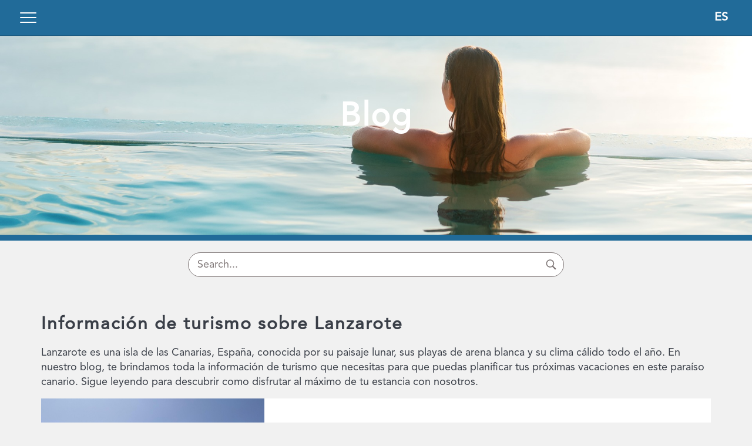

--- FILE ---
content_type: text/html; charset=UTF-8
request_url: https://www.villalia.com/blog/category/canarias/lanzarote/
body_size: 14812
content:
<!DOCTYPE html>

<html lang="es-ES">

<head>
  <meta name='robots' content='index, follow, max-image-preview:large, max-snippet:-1, max-video-preview:-1' />
<link rel="alternate" hreflang="en" href="https://www.villalia.com/blog/en/category/canary-islands/lanzarote-tourism/" />
<link rel="alternate" hreflang="es" href="https://www.villalia.com/blog/category/canarias/lanzarote/" />
<link rel="alternate" hreflang="x-default" href="https://www.villalia.com/blog/category/canarias/lanzarote/" />

	<!-- This site is optimized with the Yoast SEO plugin v26.7 - https://yoast.com/wordpress/plugins/seo/ -->
	<title>Información de turismo en Lanzarote - Villalia</title>
	<meta name="description" content="En este blog te ofrecemos información de turismo en Lanzarote: las mejores actividades y sitios que visitar en esta hermosa isla. Descúbrelo con Villalia!" />
	<link rel="canonical" href="https://www.villalia.com/blog/category/canarias/lanzarote/" />
	<meta property="og:locale" content="es_ES" />
	<meta property="og:type" content="article" />
	<meta property="og:title" content="Información de turismo en Lanzarote - Villalia" />
	<meta property="og:description" content="En este blog te ofrecemos información de turismo en Lanzarote: las mejores actividades y sitios que visitar en esta hermosa isla. Descúbrelo con Villalia!" />
	<meta property="og:url" content="https://www.villalia.com/blog/category/canarias/lanzarote/" />
	<meta property="og:site_name" content="Blog" />
	<meta name="twitter:card" content="summary_large_image" />
	<script type="application/ld+json" class="yoast-schema-graph">{"@context":"https://schema.org","@graph":[{"@type":"CollectionPage","@id":"https://www.villalia.com/blog/category/canarias/lanzarote/","url":"https://www.villalia.com/blog/category/canarias/lanzarote/","name":"Información de turismo en Lanzarote - Villalia","isPartOf":{"@id":"https://www.villalia.com/blog/#website"},"primaryImageOfPage":{"@id":"https://www.villalia.com/blog/category/canarias/lanzarote/#primaryimage"},"image":{"@id":"https://www.villalia.com/blog/category/canarias/lanzarote/#primaryimage"},"thumbnailUrl":"https://www.villalia.com/blog/wp-content/uploads/2023/11/BENEFICIOS-ALQUILAR-UNA-VILLA.png","description":"En este blog te ofrecemos información de turismo en Lanzarote: las mejores actividades y sitios que visitar en esta hermosa isla. Descúbrelo con Villalia!","breadcrumb":{"@id":"https://www.villalia.com/blog/category/canarias/lanzarote/#breadcrumb"},"inLanguage":"es"},{"@type":"ImageObject","inLanguage":"es","@id":"https://www.villalia.com/blog/category/canarias/lanzarote/#primaryimage","url":"https://www.villalia.com/blog/wp-content/uploads/2023/11/BENEFICIOS-ALQUILAR-UNA-VILLA.png","contentUrl":"https://www.villalia.com/blog/wp-content/uploads/2023/11/BENEFICIOS-ALQUILAR-UNA-VILLA.png","width":1200,"height":628,"caption":"Beneficios de alquilar una villa vacacional"},{"@type":"BreadcrumbList","@id":"https://www.villalia.com/blog/category/canarias/lanzarote/#breadcrumb","itemListElement":[{"@type":"ListItem","position":1,"name":"Home","item":"https://www.villalia.com/blog/"},{"@type":"ListItem","position":2,"name":"Canarias","item":"https://www.villalia.com/blog/category/canarias/"},{"@type":"ListItem","position":3,"name":"Lanzarote"}]},{"@type":"WebSite","@id":"https://www.villalia.com/blog/#website","url":"https://www.villalia.com/blog/","name":"Blog","description":"Villalia","potentialAction":[{"@type":"SearchAction","target":{"@type":"EntryPoint","urlTemplate":"https://www.villalia.com/blog/?s={search_term_string}"},"query-input":{"@type":"PropertyValueSpecification","valueRequired":true,"valueName":"search_term_string"}}],"inLanguage":"es"}]}</script>
	<!-- / Yoast SEO plugin. -->


<link rel="alternate" type="application/rss+xml" title="Blog &raquo; Feed" href="https://www.villalia.com/blog/feed/" />
<link rel="alternate" type="application/rss+xml" title="Blog &raquo; Feed de los comentarios" href="https://www.villalia.com/blog/comments/feed/" />
<link rel="alternate" type="application/rss+xml" title="Blog &raquo; Categoría Lanzarote del feed" href="https://www.villalia.com/blog/category/canarias/lanzarote/feed/" />
<style id='wp-img-auto-sizes-contain-inline-css' type='text/css'>
img:is([sizes=auto i],[sizes^="auto," i]){contain-intrinsic-size:3000px 1500px}
/*# sourceURL=wp-img-auto-sizes-contain-inline-css */
</style>
<style id='wp-emoji-styles-inline-css' type='text/css'>

	img.wp-smiley, img.emoji {
		display: inline !important;
		border: none !important;
		box-shadow: none !important;
		height: 1em !important;
		width: 1em !important;
		margin: 0 0.07em !important;
		vertical-align: -0.1em !important;
		background: none !important;
		padding: 0 !important;
	}
/*# sourceURL=wp-emoji-styles-inline-css */
</style>
<style id='classic-theme-styles-inline-css' type='text/css'>
/*! This file is auto-generated */
.wp-block-button__link{color:#fff;background-color:#32373c;border-radius:9999px;box-shadow:none;text-decoration:none;padding:calc(.667em + 2px) calc(1.333em + 2px);font-size:1.125em}.wp-block-file__button{background:#32373c;color:#fff;text-decoration:none}
/*# sourceURL=/wp-includes/css/classic-themes.min.css */
</style>
<style id='global-styles-inline-css' type='text/css'>
:root{--wp--preset--aspect-ratio--square: 1;--wp--preset--aspect-ratio--4-3: 4/3;--wp--preset--aspect-ratio--3-4: 3/4;--wp--preset--aspect-ratio--3-2: 3/2;--wp--preset--aspect-ratio--2-3: 2/3;--wp--preset--aspect-ratio--16-9: 16/9;--wp--preset--aspect-ratio--9-16: 9/16;--wp--preset--color--black: #000000;--wp--preset--color--cyan-bluish-gray: #abb8c3;--wp--preset--color--white: #ffffff;--wp--preset--color--pale-pink: #f78da7;--wp--preset--color--vivid-red: #cf2e2e;--wp--preset--color--luminous-vivid-orange: #ff6900;--wp--preset--color--luminous-vivid-amber: #fcb900;--wp--preset--color--light-green-cyan: #7bdcb5;--wp--preset--color--vivid-green-cyan: #00d084;--wp--preset--color--pale-cyan-blue: #8ed1fc;--wp--preset--color--vivid-cyan-blue: #0693e3;--wp--preset--color--vivid-purple: #9b51e0;--wp--preset--gradient--vivid-cyan-blue-to-vivid-purple: linear-gradient(135deg,rgb(6,147,227) 0%,rgb(155,81,224) 100%);--wp--preset--gradient--light-green-cyan-to-vivid-green-cyan: linear-gradient(135deg,rgb(122,220,180) 0%,rgb(0,208,130) 100%);--wp--preset--gradient--luminous-vivid-amber-to-luminous-vivid-orange: linear-gradient(135deg,rgb(252,185,0) 0%,rgb(255,105,0) 100%);--wp--preset--gradient--luminous-vivid-orange-to-vivid-red: linear-gradient(135deg,rgb(255,105,0) 0%,rgb(207,46,46) 100%);--wp--preset--gradient--very-light-gray-to-cyan-bluish-gray: linear-gradient(135deg,rgb(238,238,238) 0%,rgb(169,184,195) 100%);--wp--preset--gradient--cool-to-warm-spectrum: linear-gradient(135deg,rgb(74,234,220) 0%,rgb(151,120,209) 20%,rgb(207,42,186) 40%,rgb(238,44,130) 60%,rgb(251,105,98) 80%,rgb(254,248,76) 100%);--wp--preset--gradient--blush-light-purple: linear-gradient(135deg,rgb(255,206,236) 0%,rgb(152,150,240) 100%);--wp--preset--gradient--blush-bordeaux: linear-gradient(135deg,rgb(254,205,165) 0%,rgb(254,45,45) 50%,rgb(107,0,62) 100%);--wp--preset--gradient--luminous-dusk: linear-gradient(135deg,rgb(255,203,112) 0%,rgb(199,81,192) 50%,rgb(65,88,208) 100%);--wp--preset--gradient--pale-ocean: linear-gradient(135deg,rgb(255,245,203) 0%,rgb(182,227,212) 50%,rgb(51,167,181) 100%);--wp--preset--gradient--electric-grass: linear-gradient(135deg,rgb(202,248,128) 0%,rgb(113,206,126) 100%);--wp--preset--gradient--midnight: linear-gradient(135deg,rgb(2,3,129) 0%,rgb(40,116,252) 100%);--wp--preset--font-size--small: 13px;--wp--preset--font-size--medium: 20px;--wp--preset--font-size--large: 36px;--wp--preset--font-size--x-large: 42px;--wp--preset--spacing--20: 0.44rem;--wp--preset--spacing--30: 0.67rem;--wp--preset--spacing--40: 1rem;--wp--preset--spacing--50: 1.5rem;--wp--preset--spacing--60: 2.25rem;--wp--preset--spacing--70: 3.38rem;--wp--preset--spacing--80: 5.06rem;--wp--preset--shadow--natural: 6px 6px 9px rgba(0, 0, 0, 0.2);--wp--preset--shadow--deep: 12px 12px 50px rgba(0, 0, 0, 0.4);--wp--preset--shadow--sharp: 6px 6px 0px rgba(0, 0, 0, 0.2);--wp--preset--shadow--outlined: 6px 6px 0px -3px rgb(255, 255, 255), 6px 6px rgb(0, 0, 0);--wp--preset--shadow--crisp: 6px 6px 0px rgb(0, 0, 0);}:where(.is-layout-flex){gap: 0.5em;}:where(.is-layout-grid){gap: 0.5em;}body .is-layout-flex{display: flex;}.is-layout-flex{flex-wrap: wrap;align-items: center;}.is-layout-flex > :is(*, div){margin: 0;}body .is-layout-grid{display: grid;}.is-layout-grid > :is(*, div){margin: 0;}:where(.wp-block-columns.is-layout-flex){gap: 2em;}:where(.wp-block-columns.is-layout-grid){gap: 2em;}:where(.wp-block-post-template.is-layout-flex){gap: 1.25em;}:where(.wp-block-post-template.is-layout-grid){gap: 1.25em;}.has-black-color{color: var(--wp--preset--color--black) !important;}.has-cyan-bluish-gray-color{color: var(--wp--preset--color--cyan-bluish-gray) !important;}.has-white-color{color: var(--wp--preset--color--white) !important;}.has-pale-pink-color{color: var(--wp--preset--color--pale-pink) !important;}.has-vivid-red-color{color: var(--wp--preset--color--vivid-red) !important;}.has-luminous-vivid-orange-color{color: var(--wp--preset--color--luminous-vivid-orange) !important;}.has-luminous-vivid-amber-color{color: var(--wp--preset--color--luminous-vivid-amber) !important;}.has-light-green-cyan-color{color: var(--wp--preset--color--light-green-cyan) !important;}.has-vivid-green-cyan-color{color: var(--wp--preset--color--vivid-green-cyan) !important;}.has-pale-cyan-blue-color{color: var(--wp--preset--color--pale-cyan-blue) !important;}.has-vivid-cyan-blue-color{color: var(--wp--preset--color--vivid-cyan-blue) !important;}.has-vivid-purple-color{color: var(--wp--preset--color--vivid-purple) !important;}.has-black-background-color{background-color: var(--wp--preset--color--black) !important;}.has-cyan-bluish-gray-background-color{background-color: var(--wp--preset--color--cyan-bluish-gray) !important;}.has-white-background-color{background-color: var(--wp--preset--color--white) !important;}.has-pale-pink-background-color{background-color: var(--wp--preset--color--pale-pink) !important;}.has-vivid-red-background-color{background-color: var(--wp--preset--color--vivid-red) !important;}.has-luminous-vivid-orange-background-color{background-color: var(--wp--preset--color--luminous-vivid-orange) !important;}.has-luminous-vivid-amber-background-color{background-color: var(--wp--preset--color--luminous-vivid-amber) !important;}.has-light-green-cyan-background-color{background-color: var(--wp--preset--color--light-green-cyan) !important;}.has-vivid-green-cyan-background-color{background-color: var(--wp--preset--color--vivid-green-cyan) !important;}.has-pale-cyan-blue-background-color{background-color: var(--wp--preset--color--pale-cyan-blue) !important;}.has-vivid-cyan-blue-background-color{background-color: var(--wp--preset--color--vivid-cyan-blue) !important;}.has-vivid-purple-background-color{background-color: var(--wp--preset--color--vivid-purple) !important;}.has-black-border-color{border-color: var(--wp--preset--color--black) !important;}.has-cyan-bluish-gray-border-color{border-color: var(--wp--preset--color--cyan-bluish-gray) !important;}.has-white-border-color{border-color: var(--wp--preset--color--white) !important;}.has-pale-pink-border-color{border-color: var(--wp--preset--color--pale-pink) !important;}.has-vivid-red-border-color{border-color: var(--wp--preset--color--vivid-red) !important;}.has-luminous-vivid-orange-border-color{border-color: var(--wp--preset--color--luminous-vivid-orange) !important;}.has-luminous-vivid-amber-border-color{border-color: var(--wp--preset--color--luminous-vivid-amber) !important;}.has-light-green-cyan-border-color{border-color: var(--wp--preset--color--light-green-cyan) !important;}.has-vivid-green-cyan-border-color{border-color: var(--wp--preset--color--vivid-green-cyan) !important;}.has-pale-cyan-blue-border-color{border-color: var(--wp--preset--color--pale-cyan-blue) !important;}.has-vivid-cyan-blue-border-color{border-color: var(--wp--preset--color--vivid-cyan-blue) !important;}.has-vivid-purple-border-color{border-color: var(--wp--preset--color--vivid-purple) !important;}.has-vivid-cyan-blue-to-vivid-purple-gradient-background{background: var(--wp--preset--gradient--vivid-cyan-blue-to-vivid-purple) !important;}.has-light-green-cyan-to-vivid-green-cyan-gradient-background{background: var(--wp--preset--gradient--light-green-cyan-to-vivid-green-cyan) !important;}.has-luminous-vivid-amber-to-luminous-vivid-orange-gradient-background{background: var(--wp--preset--gradient--luminous-vivid-amber-to-luminous-vivid-orange) !important;}.has-luminous-vivid-orange-to-vivid-red-gradient-background{background: var(--wp--preset--gradient--luminous-vivid-orange-to-vivid-red) !important;}.has-very-light-gray-to-cyan-bluish-gray-gradient-background{background: var(--wp--preset--gradient--very-light-gray-to-cyan-bluish-gray) !important;}.has-cool-to-warm-spectrum-gradient-background{background: var(--wp--preset--gradient--cool-to-warm-spectrum) !important;}.has-blush-light-purple-gradient-background{background: var(--wp--preset--gradient--blush-light-purple) !important;}.has-blush-bordeaux-gradient-background{background: var(--wp--preset--gradient--blush-bordeaux) !important;}.has-luminous-dusk-gradient-background{background: var(--wp--preset--gradient--luminous-dusk) !important;}.has-pale-ocean-gradient-background{background: var(--wp--preset--gradient--pale-ocean) !important;}.has-electric-grass-gradient-background{background: var(--wp--preset--gradient--electric-grass) !important;}.has-midnight-gradient-background{background: var(--wp--preset--gradient--midnight) !important;}.has-small-font-size{font-size: var(--wp--preset--font-size--small) !important;}.has-medium-font-size{font-size: var(--wp--preset--font-size--medium) !important;}.has-large-font-size{font-size: var(--wp--preset--font-size--large) !important;}.has-x-large-font-size{font-size: var(--wp--preset--font-size--x-large) !important;}
:where(.wp-block-post-template.is-layout-flex){gap: 1.25em;}:where(.wp-block-post-template.is-layout-grid){gap: 1.25em;}
:where(.wp-block-term-template.is-layout-flex){gap: 1.25em;}:where(.wp-block-term-template.is-layout-grid){gap: 1.25em;}
:where(.wp-block-columns.is-layout-flex){gap: 2em;}:where(.wp-block-columns.is-layout-grid){gap: 2em;}
:root :where(.wp-block-pullquote){font-size: 1.5em;line-height: 1.6;}
/*# sourceURL=global-styles-inline-css */
</style>
<link rel='stylesheet' id='wpml-legacy-horizontal-list-0-css' href='https://www.villalia.com/blog/wp-content/plugins/sitepress-multilingual-cms/templates/language-switchers/legacy-list-horizontal/style.min.css?ver=1' type='text/css' media='all' />
<link rel="https://api.w.org/" href="https://www.villalia.com/blog/wp-json/" /><link rel="alternate" title="JSON" type="application/json" href="https://www.villalia.com/blog/wp-json/wp/v2/categories/33" /><link rel="EditURI" type="application/rsd+xml" title="RSD" href="https://www.villalia.com/blog/xmlrpc.php?rsd" />
<meta name="generator" content="WordPress 6.9" />
<meta name="generator" content="WPML ver:4.8.6 stt:1,2;" />
<meta name="cdp-version" content="1.5.0" /><!-- Google Tag Manager -->
<script>(function(w,d,s,l,i){w[l]=w[l]||[];w[l].push({'gtm.start':
new Date().getTime(),event:'gtm.js'});var f=d.getElementsByTagName(s)[0],
j=d.createElement(s),dl=l!='dataLayer'?'&l='+l:'';j.async=true;j.src=
'https://www.googletagmanager.com/gtm.js?id='+i+dl;f.parentNode.insertBefore(j,f);
})(window,document,'script','dataLayer','GTM-WTQGX28');</script>
<!-- End Google Tag Manager -->
<meta name="generator" content="Elementor 3.34.1; features: additional_custom_breakpoints; settings: css_print_method-external, google_font-enabled, font_display-swap">
			<style>
				.e-con.e-parent:nth-of-type(n+4):not(.e-lazyloaded):not(.e-no-lazyload),
				.e-con.e-parent:nth-of-type(n+4):not(.e-lazyloaded):not(.e-no-lazyload) * {
					background-image: none !important;
				}
				@media screen and (max-height: 1024px) {
					.e-con.e-parent:nth-of-type(n+3):not(.e-lazyloaded):not(.e-no-lazyload),
					.e-con.e-parent:nth-of-type(n+3):not(.e-lazyloaded):not(.e-no-lazyload) * {
						background-image: none !important;
					}
				}
				@media screen and (max-height: 640px) {
					.e-con.e-parent:nth-of-type(n+2):not(.e-lazyloaded):not(.e-no-lazyload),
					.e-con.e-parent:nth-of-type(n+2):not(.e-lazyloaded):not(.e-no-lazyload) * {
						background-image: none !important;
					}
				}
			</style>
			<link rel="icon" href="https://www.villalia.com/blog/wp-content/uploads/2023/02/cropped-LOGO-V_AZUL-32x32.png" sizes="32x32" />
<link rel="icon" href="https://www.villalia.com/blog/wp-content/uploads/2023/02/cropped-LOGO-V_AZUL-192x192.png" sizes="192x192" />
<link rel="apple-touch-icon" href="https://www.villalia.com/blog/wp-content/uploads/2023/02/cropped-LOGO-V_AZUL-180x180.png" />
<meta name="msapplication-TileImage" content="https://www.villalia.com/blog/wp-content/uploads/2023/02/cropped-LOGO-V_AZUL-270x270.png" />

  
  <meta http-equiv="Content-Type" content="text/html; charset=UTF-8">

  <title>Información de turismo en Lanzarote - Villalia</title>

  
	<!-- This site is optimized with the Yoast SEO plugin v26.7 - https://yoast.com/wordpress/plugins/seo/ -->
	<title>Información de turismo en Lanzarote - Villalia</title>
	<meta name="description" content="En este blog te ofrecemos información de turismo en Lanzarote: las mejores actividades y sitios que visitar en esta hermosa isla. Descúbrelo con Villalia!" />
	<link rel="canonical" href="https://www.villalia.com/blog/category/canarias/lanzarote/" />
	<meta property="og:locale" content="es_ES" />
	<meta property="og:type" content="article" />
	<meta property="og:title" content="Información de turismo en Lanzarote - Villalia" />
	<meta property="og:description" content="En este blog te ofrecemos información de turismo en Lanzarote: las mejores actividades y sitios que visitar en esta hermosa isla. Descúbrelo con Villalia!" />
	<meta property="og:url" content="https://www.villalia.com/blog/category/canarias/lanzarote/" />
	<meta property="og:site_name" content="Blog" />
	<meta name="twitter:card" content="summary_large_image" />
	<script type="application/ld+json" class="yoast-schema-graph">{"@context":"https://schema.org","@graph":[{"@type":"CollectionPage","@id":"https://www.villalia.com/blog/category/canarias/lanzarote/","url":"https://www.villalia.com/blog/category/canarias/lanzarote/","name":"Información de turismo en Lanzarote - Villalia","isPartOf":{"@id":"https://www.villalia.com/blog/#website"},"primaryImageOfPage":{"@id":"https://www.villalia.com/blog/category/canarias/lanzarote/#primaryimage"},"image":{"@id":"https://www.villalia.com/blog/category/canarias/lanzarote/#primaryimage"},"thumbnailUrl":"https://www.villalia.com/blog/wp-content/uploads/2023/11/BENEFICIOS-ALQUILAR-UNA-VILLA.png","description":"En este blog te ofrecemos información de turismo en Lanzarote: las mejores actividades y sitios que visitar en esta hermosa isla. Descúbrelo con Villalia!","breadcrumb":{"@id":"https://www.villalia.com/blog/category/canarias/lanzarote/#breadcrumb"},"inLanguage":"es"},{"@type":"ImageObject","inLanguage":"es","@id":"https://www.villalia.com/blog/category/canarias/lanzarote/#primaryimage","url":"https://www.villalia.com/blog/wp-content/uploads/2023/11/BENEFICIOS-ALQUILAR-UNA-VILLA.png","contentUrl":"https://www.villalia.com/blog/wp-content/uploads/2023/11/BENEFICIOS-ALQUILAR-UNA-VILLA.png","width":1200,"height":628,"caption":"Beneficios de alquilar una villa vacacional"},{"@type":"BreadcrumbList","@id":"https://www.villalia.com/blog/category/canarias/lanzarote/#breadcrumb","itemListElement":[{"@type":"ListItem","position":1,"name":"Home","item":"https://www.villalia.com/blog/"},{"@type":"ListItem","position":2,"name":"Canarias","item":"https://www.villalia.com/blog/category/canarias/"},{"@type":"ListItem","position":3,"name":"Lanzarote"}]},{"@type":"WebSite","@id":"https://www.villalia.com/blog/#website","url":"https://www.villalia.com/blog/","name":"Blog","description":"Villalia","potentialAction":[{"@type":"SearchAction","target":{"@type":"EntryPoint","urlTemplate":"https://www.villalia.com/blog/?s={search_term_string}"},"query-input":{"@type":"PropertyValueSpecification","valueRequired":true,"valueName":"search_term_string"}}],"inLanguage":"es"}]}</script>
	<!-- / Yoast SEO plugin. -->



  <meta http-equiv="X-UA-Compatible" content="IE=edge">

  <meta name="viewport" content="width=device-width, initial-scale=1.0" />

  <link rel="shortcut icon" href="favicon.ico">

  <meta charset="UTF-8">

  <link rel="profile" href="https://gmpg.org/xfn/11">

  <link rel="pingback" href="https://www.villalia.com/blog/xmlrpc.php">

  
	  <meta description='dropdown-menu' language='English' url='https://www.villalia.com/blog/en/category/canary-islands/lanzarote-tourism/' >
	  <meta description='dropdown-menu' language='Español' url='https://www.villalia.com/blog/category/canarias/lanzarote/' active='active' >
  
</head>



<body id="blog" class="archive category category-lanzarote category-33 wp-theme-blogs-webplus-v8 body-layout-1 its--blog group-blog elementor-default elementor-kit-92" data-template="3" data-version="0">

      <script>
      window.addEventListener("load", function() {
        document.getElementById("first-load").remove();
        document.getElementById("its--global-container").style.display = "block";
      });
    </script>
  
<style>
    #first-load{align-items:center;background-color:#fff;bottom:0;display:flex;flex-direction:column;justify-content:center;left:0;position:fixed;right:0;top:0;}#first-load > span{font-size: 100vh; color: transparent; position: absolute; word-break: break-all; height: 100%; width: 100%; line-height: 15vh; -moz-user-select: none; -ms-user-select: none; -webkit-user-select: none; user-select: none;}#first-load img{display:block;margin:0 auto;max-width: 225px !important;}#first-load .box-loader{margin-top:16px}#first-load .box-loader .container{display:flex;position:relative;width:92px}#first-load .box-loader .container .circle-loader{-webkit-animation:move 1000ms linear 0ms infinite;animation:move 1000ms linear 0ms infinite;background-color:lightgray;border-radius:50%;height:8px;margin-right:32px;width:8px}#first-load .box-loader .container .circle-loader:first-child{-webkit-animation:grow 1000ms linear 0ms infinite;animation:grow 1000ms linear 0ms infinite;left:0;position:absolute;top:0}#first-load .box-loader .container .circle-loader:last-child{animation:grow 1000ms linear 0s infinite reverse;margin-right:0;position:absolute;right:0;top:0}@-webkit-keyframes grow{from{transform:scale(0, 0);opacity:0}to{transform:scale(1, 1);opacity:1}}@keyframes grow{from{transform:scale(0, 0);opacity:0}to{transform:scale(1, 1);opacity:1}}@-webkit-keyframes move{from{transform:translateX(0px)}to{transform:translateX(45px)}}@keyframes move{from{transform:translateX(0px)}to{transform:translateX(45px)}}
</style>


<section id="first-load">
    <span>Loading...</span>
    <img src="https://www.villalia.com/child/assets/img/logo_dark.webp" alt="logo" width="auto">
    <div class="box-loader">
      <div class="container">
        <span class="circle-loader"></span>
        <span class="circle-loader"></span>
        <span class="circle-loader"></span>
        <span class="circle-loader"></span>
      </div>
    </div>
</section>


  <div id="its--global-container" style="display: none;">

    <!--AQUI VA EL HEADER-->
    <div id="top">
      
<link rel="preload" href="https://www.villalia.com/child/blocks/header-custom/header-custom.css" type="text/css" as="style" onload="this.rel='stylesheet'">
<link rel="preload" href="https://fw-scss-compiler.avantio.pro/v1/css-fw/blocks?v=19062024&block=header&bk=bk_villalia&hasBorder=0&darkMode=0&urlDomain=https://fwk.avantio.com" type="text/css" as="style" onload="this.rel='stylesheet'">

<header id="header"
  class="its--wrapper-full header-block-its-light  ">
    <link rel="preload" href="https://fw-scss-compiler.avantio.pro/v1/css-fw/blocks?v=19062024&block=cookiebar&bk=bk_villalia&hasBorder=0&darkMode=0&urlDomain=https://fwk.avantio.com" type="text/css" as="style" onload="this.rel='stylesheet'">
  
  <div id="its--container_cook" data-url="https://fwk.avantio.com/services/setCookieLogs.php" style="display:none" class="its--wrapper-full cookies-block-its-light" tabindex="1">
    <div class="its--container-fluid">
      <p class="cookie_title">
        Nos importa tu privacidad      </p>
      <p class="cookie_description">
        Utilizamos cookies estrictamente necesarias para proveer el debido funcionamiento del sitio web, así como cookies relativas al mejoramiento y personalización de tu experiencia en el sitio web, para la realización de análisis estadísticos así como para proporcionarte anuncios en base a tus intereses. Puede aceptar o rechazar las cookies haciendo clic en el botón "Aceptar todas" o "Rechazar" respectivamente o, por el contrario, configurarlas según tus preferencias haciendo clic en el botón "Configurar". Para obtener más información, puedes visitar nuestra         <a class="enlacePolitica fwk-color"> Política de Cookies.</a>
              </p>
      <div class="cookie_selections">
        <form id="cookies" data-bk="bk_villalia" data-lang="ES" data-url="https://fwk.avantio.com/services/getCookieInfo.php">
          <div class="cookies_actions">
            <a id="its--selectionCookies" class="fwk-color fwk-border">Configurar</a>
            <a id="its--denyCookies" class="fwk-bg fwk-color-cont ">Rechazar</a>
            <a id="its--allCookies" class="fwk-bg fwk-color-cont ">Aceptar todas</a>
          </div>
        </form>
      </div>
    </div>
  
    <div class="popup_cookies__text fwk-bg-cont" style="display: none;">
      <div class="title">
        <div class="text">Política de cookies</div>
      </div>
      <div class="widget_inner">
        <div id="contentPoliticaCookies">
<p>Este sitio utiliza cookies para mejorar la experiencia como usuario y en cumplimiento de la LSSI (LEY 34/2002, de 11 de julio, de servicios de la sociedad de la información y de comercio electrónico), vamos a informarle sobre qué son, cuáles son utilizadas en este sitio web, cómo pueden ser eliminadas y le pediremos el consentimiento para su uso.</p>
<p><strong>DEFINICIÓN Y FUNCIÓN DE LAS COOKIES</strong></p>
<p>¿Qué son las cookies? Una cookie es un fichero que se descarga en su equipo al acceder a determinadas páginas web. Las cookies permiten a una página web, entre otras cosas, almacenar y recuperar información sobre los hábitos de navegación de un usuario o de su equipo y, dependiendo de la información que contengan y de la forma en que utilice su equipo, pueden utilizarse para reconocer al usuario.</p>
<p>Las cookies se instalan en su disco duro, pero al ser ficheros con texto o números como contenido, no son capaces por sí mismas de acceder a información personal de su equipo, ni de trasmitir virus.</p>
<p>Hay muchos tipos de cookies y se clasifican en función de la permanencia en su equipo, de quién las instale, en función de su finalidad, técnicas, de publicidad, de análisis, de personalización, etc.</p>
<p><strong>¿QUÉ TIPOS DE COOKIES UTILIZA ESTE SITIO WEB?</strong></p>
<p>En nuestro sitio web no utilizamos cookies propias, utilizamos cookies de terceros que son aquéllas que se envían al equipo terminal del usuario por parte de una herramienta de terceros incluida en el sitio web y que no son gestionadas por el editor de la página web, sino por otra entidad que recoge los datos obtenidos través de las cookies:</p>
<ul>
<li>
<p>Cookies de análisis: Son aquéllas que permiten cuantificar el número de usuarios y así realizar la medición y análisis estadístico de la utilización que hacen los usuarios del servicio ofertado. Para ello se analiza su navegación en nuestra página web con el fin de mejorar la oferta de productos o servicios que le ofrecemos.</p>
</li>
</ul>
<ul>
<li>
<p>Cookies de las redes sociales: Son las que se utilizan en nuestro sitio webs para compartir contenido en aquellas redes sociales y sobre las que no tenemos ninguna intervención, control o reporte de resultados, son exclusivamente responsabilidad de cada red social.</p>
</li>
</ul>
<p><strong>CONSENTIMIENTO</strong></p>
<p>Para poder instalar las cookies en su equipo se debe de contar con su consentimiento. De esta situación se informa la primera vez que accede a esta página web y si decide continuar con su visita a nuestra web consideraremos que nos da su consentimiento.</p>
<p>En caso de no querer darnos su consentimiento para almacenar las cookies, puede modificar los detalles de su navegación en nuestra página web.</p>
<p>Usted puede permitir, bloquear o eliminar las cookies instaladas en su equipo mediante la configuración de las opciones de su navegador, en caso de que no permita la instalación de cookies, no podrá utilizar algunas funciones de la web.</p>
<p><strong>DESACTIVAR LAS COOKIES EN SU NAVEGADOR</strong></p>
<p>En estos enlaces puede encontrar ayuda sobre como desactivar las cookies en los navegadores más utilizados:</p>
<table border="1" cellspacing="0" cellpadding="2">
<tbody>
<tr>
<td>
<p><strong>Internet Explorer</strong></p>
</td>
<td>
<p><a href="http://windows.microsoft.com/es-es/windows-vista/block-or-allow-cookies" target="_blank">Más información</a></p>
</td>
</tr>
<tr>
<td>
<p><strong>Firefox</strong></p>
</td>
<td>
<p><a href="http://support.mozilla.org/es/kb/habilitar-y-deshabilitar-cookies-que-los-sitios-we" target="_blank">Más información</a></p>
</td>
</tr>
<tr>
<td>
<p><strong>Chrome</strong></p>
</td>
<td>
<p><a href="http://support.google.com/chromeos/bin/answer.py?hl=es&answer=95647" target="_blank">Más información</a></p>
</td>
</tr>
<tr>
<td>
<p><strong>Opera</strong></p>
</td>
<td>
<p><a href="http://help.opera.com/Linux/10.60/es-ES/cookies.html" target="_blank">Más información</a></p>
</td>
</tr>
<tr>
<td>
<p><strong>Safari</strong></p>
</td>
<td>
<p><a href="http://support.apple.com/kb/ph5042" target="_blank">Más información</a></p>
</td>
</tr>
</tbody>
</table>
<p>Nuestra política de cookies puede sufrir cambios en un futuro, por lo que recomendamos su lectura a menudo.</p></div>      </div>
      <div class="cookies_actions">
        <a class="fwk-color fwk-border its--closeCookies">Cerrar</a>
      </div>
    </div>
  
    <div class="popup_cookies fwk-bg-cont" style="display: none;">
      <div class="title">
        <div class="text">Configuración de cookies</div>
      </div>
      <form action="">
        <div class="cookies_options">
          <div class="text">Al pulsar "Guardar configuración", se guardará la selección de cookies que hayas realizado. Si no has seleccionado ninguna opción, pulsar este botón equivaldrá  a rechazar todas las cookies.</div>
          <div class="its--row inputs">
            <div class="its--row checks">
              <div class="its--col-sm-9 cookies-description">
                <label class="tooltip"><i class="icon-right-open"></i>Necesarias</label>
              </div>
              <div class="its--col-sm-3">
                <input id="necessary" type="checkbox" name="necessary" checked disabled/><span>Siempre activadas</span>
              </div>
            </div>
  
            <div class="its--row description">
              <div class="its--col-sm-12">
                <p class="info-options" style="display: none;">Cookies estrictamente necesarias para prestar un servicio o contenido solicitado por el usuario. Estas se encargan de aspectos técnicos como identificar registros y gestionar preferencias de herramientas en el uso, interacción y localización del acceso a los contenidos.</p>
                <div id="necessary_cookies" style="display: none;"></div>
              </div>
            </div>
            <hr>
  
            <div class="its--row checks">
              <div class="its--col-sm-9 cookies-description">
                <label class="tooltip"><i class="icon-right-open"></i>Funcionales</label>
              </div>
              <div class="its--col-sm-3">
                <input id="functionallity" class="fwk-bg-checked-before" type="checkbox" name="functionallity"/>
              </div>
            </div>
            <div class="its--row description">
              <div class="its--col-sm-12">
                <p class="info-options" style="display: none;">Las cookies funcionales dan al usuario información que enriquece la experiencia de navegación como, por ejemplo, mostrar el pronóstico del tiempo basado en su ubicación.</p>
                <div id="functionallity_cookies" style="display: none;"></div>
              </div>
            </div>
            <hr>
  
            <div class="its--row checks">
              <div class="its--col-sm-9 cookies-description">
                <label class="tooltip"><i class="icon-right-open"></i>Estadísticas y Analíticas</label>
              </div>
              <div class="its--col-sm-3">
                <input id="analysis" type="checkbox" class="fwk-bg-checked-before" name="analysis"/>
              </div>
            </div>
  
            <div class="its--row description">
              <div class="its--col-sm-12">
                <p class="info-options" style="display: none;">Estas cookies recogen información relativa al uso de la página, como la permanencia en página y los contenidos visitados por los lectores para medir su rendimiento y mejorar la navegación.<br>
Los objetivos principales que se persiguen con este tipo de cookies son:<br>
Permitir la identificación anónima de los Usuarios navegantes y, por lo tanto, la contabilización aproximada del número de visitantes.<br>
Identificar de forma anónima los contenidos más visitados.<br>
Saber si el Usuario que está accediendo es nuevo o repite visita.</p>
                <div id="analysis_cookies" style="display: none;"></div>
              </div>
            </div>
  
            <hr>
  
            <div class="its--row checks">
              <div class="its--col-sm-9 cookies-description">
                <label class="tooltip"><i class="icon-right-open"></i>Publicitarias</label>
              </div>
              <div class="its--col-sm-3">
                <input id="marketing" type="checkbox" class="fwk-bg-checked-before" name="marketing"/>
              </div>
            </div>
            <div class="its--row description">
              <div class="its--col-sm-12">
                <p class="info-options" style="display: none;">Estas cookies obtienen información de la navegación del usuario para gestionar espacios publicitarios y ofrecer un contenido más relevante y de calidad para él a partir de sus gustos.</p>
                <div id="marketing_cookies" style="display: none;"></div>
              </div>
            </div>
            <div class="cookies_actions">
              <a id="its--closeCookies" class="fwk-color fwk-border">Cerrar</a>
              <a id="its--acceptedCookies" class="fwk-bg fwk-color-cont ">Guardar configuración</a>
            </div>
          </div>
        </div>
      </form>
    </div>
  </div>
    <div id="lower_header">
    <div class="its--container">
      <div class="its--row">
        <div id="toggle_nav"
          class=" visible-xs-inline-block its--col-xs-3  visible-xs-inline-block  navbar navbar-default">
          <button id="navegacion_btn" type="button"
            class="navbar-toggle collapsed "
            data-toggle="collapse" data-target="#main-nav">
            <span class="sr-only"></span>
            <span class="icon-bar"></span>
            <span class="icon-bar"></span>
            <span class="icon-bar"></span>
          </button>
        </div>
        <div id="logo"
          class=" its--col-sm-12 its--col-xs-9 ">
          <a itemprop='url' href='https://www.villalia.com/'> <img itemprop='logo' src='https://www.villalia.com/child/assets/img/logo.webp' alt='Villalia' loading='lazy' /> </a>        </div>
        <div id="idioma">
          <p class='av-tel'>
            <a href='tel:+34 928 38 72 11'><i class='icon-phone2'></i></a>
          </p>
          <p class='av-tel'>
            <a href='https://wa.me/34607560526'><i class='icon-whatsapp'></i></a>
          </p>
          <div>
            <p class='av-email'>
               <a href='mailto:villas@villalia.es'><i class='icon-email'></i></a>
            </p>
          </div>
          <!-- <span class="separator">|</span>      -->
                    <a href="https://www.villalia.com/alquiler/favoritos/" class="btn btn-link btn-xs">
            <span class="contentFavoritos"><i class="icon icon-heart-filled "></i></span>
          </a>
                  
<div class="dropdown">
  <a class="btn btn-link dropdown-toggle btn-xs " id="dropdownLang" data-href="www.villalia.com" data-iso="ES" data-toggle="dropdown">
           <!-- Mostrar código de idioma (EN, ES, etc.) -->
      <span class="lang-code">ES</span>
      
          <span class="icon icon-down-open"></span>
      </a>

            
          <ul class="dropdown-menu dropdown-menu-right" role="languages" aria-labelledby="dropdownLang">
            <li>
              <a data-iso="EN" tabindex="-1" href="https://www.villalia.com/blog/en">
                                  EN
                              </a>
            </li>
          </ul>

        
      </div>        </div>
        <div id="menu_desktop">
          <ul id="container-menu" class="nav navbar-nav">
            <li id="nav-intranet" ><a  href="https://www.villalia.com/es/intranet/" >Intranet Viajeros</a></li><li id="nav-acceso-propietario" ><a  href="https://www.villalia.com/acceso-propietario/" >Acceso a propietarios</a></li><li id="nav-nosotros" ><a  href="https://www.villalia.com/nosotros/" >Nosotros</a></li><li id="nav-favoritosMarkup" ><a  href="https://www.villalia.com/alquiler/favoritos/" >Favoritos</a></li><li id="nav-propiedadlanzarote" ><a  href="https://www.villalia.com/empresa-gestion-alquiler-vacacional/" >Gestionamos tu propiedad</a></li>          </ul>
        </div>
        <div id="mobile_menu">
                    <span id="navegacion_close" class="icon-cancel"></span>
                    <ul class="nav navbar-nav">
            <li id="nav-intranet" ><a  href="https://www.villalia.com/es/intranet/" >Intranet Viajeros</a></li><li id="nav-acceso-propietario" ><a  href="https://www.villalia.com/acceso-propietario/" >Acceso a propietarios</a></li><li id="nav-nosotros" ><a  href="https://www.villalia.com/nosotros/" >Nosotros</a></li><li id="nav-favoritosMarkup" ><a  href="https://www.villalia.com/alquiler/favoritos/" >Favoritos</a></li><li id="nav-propiedadlanzarote" ><a  href="https://www.villalia.com/empresa-gestion-alquiler-vacacional/" >Gestionamos tu propiedad</a></li>          </ul>
          <ul class="nav navbar-nav">
            <div class="preheader-item-left item-social_media" id="social_media">  <ul>
          <li><a href="https://www.facebook.com/villasvillalia/" target="_blank" class="icon-facebook"></a></li>
          <li><a href="https://twitter.com/villas_villalia" target="_blank" class="icon-twitter"></a></li>
          <li><a href="https://www.instagram.com/villasvillalia/" target="_blank" class="icon-instagram"></a></li>
      </ul>
<div class="separador"></div></div><div class="preheader-item-left item-idiomas" id="idiomas">
<div class="dropdown">
  <a class="btn btn-link dropdown-toggle btn-xs " id="dropdownLang" data-href="www.villalia.com" data-iso="ES" data-toggle="dropdown">
           <!-- Mostrar código de idioma (EN, ES, etc.) -->
      <span class="lang-code">ES</span>
      
          <span class="icon icon-down-open"></span>
      </a>

            
      </div><div class="separador"></div></div><div class="preheader-item-left item-multimoneda" id="multimoneda">
  <div class="dropdown currency">
    <div class="dropdown-toggle one-currency" data-toggle="dropdown" data-qa="currency_selector">
      <span>Moneda :</span>
      <span id="select_monedas">EUR</span>
    </div>
  </div>

</div><div class="preheader-item-right item-favoritosMarkup" id="favoritosMarkup">

  <a href="https://www.villalia.com/alquiler/favoritos/" class="btn btn-link btn-xs">
    <span class="contentFavoritos"><i class="icon icon-heart-filled "></i></span> Favoritos  </a>
<div class="separador"></div></div><div class="preheader-item-right item-login">
<a href="https://www.villalia.com/acceso-propietario/" class="btn btn-link btn-xs">
        
    Acceso a propietarios</a>
</div>          </ul>
        </div>
      </div>
    </div>
  </div>
</header>
      <div id="webplus_slider" class=" carousel slide  its--wrapper-full  " data-ride="carousel" data-interval="5000" data-pause="false">
        <div class="carousel-inner">
          <div class="item active" style="background-image:url(https://www.villalia.com/child/assets/img/slider/slider.jpg);">
            <div class="its--container">
              <div class="its--row">
                <div class="caption-seccion">
                  <h1>Blog</h1>
                                  </div>
              </div>
            </div>
          </div>
        </div>
      </div>
    </div>
    <div id="banner-locations" class="its--wrapper"></div>
    <main id="main" class="its--blog_content its--wrapper">

      <div class="searchform">
        <form role="search" method="get" class="search-form" action="https://www.villalia.com/blog/">
  <label>
    <input type="search" class="search-field" placeholder="Search..." value="" name="s" title="Buscar:" />
	  <svg fill="#7f7777" xmlns="http://www.w3.org/2000/svg"  viewBox="0 0 50 50" width="20px" height="20px"><path d="M 21 3 C 11.601563 3 4 10.601563 4 20 C 4 29.398438 11.601563 37 21 37 C 24.355469 37 27.460938 36.015625 30.09375 34.34375 L 42.375 46.625 L 46.625 42.375 L 34.5 30.28125 C 36.679688 27.421875 38 23.878906 38 20 C 38 10.601563 30.398438 3 21 3 Z M 21 7 C 28.199219 7 34 12.800781 34 20 C 34 27.199219 28.199219 33 21 33 C 13.800781 33 8 27.199219 8 20 C 8 12.800781 13.800781 7 21 7 Z"/></svg>
  </label>

  <input style="display: none;" type="submit" class="search-submit" value="Buscar" />
</form>      </div>
      <div class="its--container">
        <div class="its--row">

          <!-- aquí empieza el blog -->
	<div id="primary" class="content-area its--col-md-12">
		<main id="main" class="site-main" role="main">

		
			<header class="page-header">
				<h1 class="page-title">Categoría: <span>Lanzarote</span></h1><hr class="corto page-title"><div class="taxonomy-description"><h2>Información de turismo sobre Lanzarote</h2>
<p>Lanzarote es una isla de las Canarias, España, conocida por su paisaje lunar, sus playas de arena blanca y su clima cálido todo el año. En nuestro blog, te brindamos toda la información de turismo que necesitas para que puedas planificar tus próximas vacaciones en este paraíso canario. Sigue leyendo para descubrir como disfrutar al máximo de tu estancia con nosotros.</p>
</div>			</header><!-- .page-header -->

						
				
<article id="post-1003" class="its--row post-box post-1003 post type-post status-publish format-standard has-post-thumbnail hentry category-canarias category-fuerteventura category-lanzarote">
      <div class="its--col-xs-4">
      <a href="https://www.villalia.com/blog/beneficios-alquilar-villa-vacacional/" alt="Beneficios de alquilar una villa para unas vacaciones en familia">
                <img src="https://www.villalia.com/blog/wp-content/uploads/2023/11/BENEFICIOS-ALQUILAR-UNA-VILLA-380x350.png" title="" />
      </a>
    </div>
    <!--.col-sm-4-->
    <div class="its--col-xs-8">

          <header class="entry-header">
                  <div class="entry-meta">
            <span class="category-box">
              Canarias            </span>
            <span class="date">
              24 noviembre 2023            </span>
          </div><!-- .entry-meta -->
                <h2 class="entry-title"><a href="https://www.villalia.com/blog/beneficios-alquilar-villa-vacacional/" rel="bookmark">Beneficios de alquilar una villa para unas vacaciones en familia</a></h2>      </header><!-- .entry-header -->
      <div class="entry-content">
        <p>¿Estás planeando unas vacaciones en familia y te estás preguntando cuál podría ser la mejor opción de alojamiento? Considera alquilar&#8230;</p>

                <a href="https://www.villalia.com/blog/beneficios-alquilar-villa-vacacional/" alt="Beneficios de alquilar una villa para unas vacaciones en familia">
          Leer más        </a>
      </div><!-- .entry-content -->
      </div>
</article>
			
				
<article id="post-473" class="its--row post-box post-473 post type-post status-publish format-standard has-post-thumbnail hentry category-la-toja-turismo category-lanzarote category-pontevedra tag-app tag-gastronomia tag-lanzarote">
      <div class="its--col-xs-4">
      <a href="https://www.villalia.com/blog/app-alquiler-vacacional/" alt="Con las App web de Villalia, disfruta de tus vacaciones">
                <img src="https://www.villalia.com/blog/wp-content/uploads/2023/07/familia-post-380x350.png" title="" />
      </a>
    </div>
    <!--.col-sm-4-->
    <div class="its--col-xs-8">

          <header class="entry-header">
                  <div class="entry-meta">
            <span class="category-box">
              Lanzarote            </span>
            <span class="date">
              3 agosto 2023            </span>
          </div><!-- .entry-meta -->
                <h2 class="entry-title"><a href="https://www.villalia.com/blog/app-alquiler-vacacional/" rel="bookmark">Con las App web de Villalia, disfruta de tus vacaciones</a></h2>      </header><!-- .entry-header -->
      <div class="entry-content">
        <p>ALQUILER VACACIONAL CON VILLALIA Todos anhelamos ese momento especial del año en el que podemos escapar de la rutina y&#8230;</p>

                <a href="https://www.villalia.com/blog/app-alquiler-vacacional/" alt="Con las App web de Villalia, disfruta de tus vacaciones">
          Leer más        </a>
      </div><!-- .entry-content -->
      </div>
</article>
			
				
<article id="post-43" class="its--row post-box post-43 post type-post status-publish format-standard has-post-thumbnail hentry category-gastronomia category-lanzarote category-playa-blanca tag-lanzarote tag-mejores-restaurantes tag-restaurantes">
      <div class="its--col-xs-4">
      <a href="https://www.villalia.com/blog/mejores-restaurantes-lanzarote/" alt="¿Dónde comer en Playa Blanca? Top 6 restaurantes de la zona">
                <img src="https://www.villalia.com/blog/wp-content/uploads/2022/10/donde-comer-playa-blanca-lanzarote-380x350.jpg" title="" />
      </a>
    </div>
    <!--.col-sm-4-->
    <div class="its--col-xs-8">

          <header class="entry-header">
                  <div class="entry-meta">
            <span class="category-box">
              Lanzarote            </span>
            <span class="date">
              18 octubre 2022            </span>
          </div><!-- .entry-meta -->
                <h2 class="entry-title"><a href="https://www.villalia.com/blog/mejores-restaurantes-lanzarote/" rel="bookmark">¿Dónde comer en Playa Blanca? Top 6 restaurantes de la zona</a></h2>      </header><!-- .entry-header -->
      <div class="entry-content">
        <p>¿Quieres saber dónde comer en Playa Blanca? En ese caso, has llegado al lugar indicado. La costa sur de la&#8230;</p>

                <a href="https://www.villalia.com/blog/mejores-restaurantes-lanzarote/" alt="¿Dónde comer en Playa Blanca? Top 6 restaurantes de la zona">
          Leer más        </a>
      </div><!-- .entry-content -->
      </div>
</article>
			
				
<article id="post-40" class="its--row post-box post-40 post type-post status-publish format-standard has-post-thumbnail hentry category-lanzarote category-playa-blanca category-que-hacer tag-lanzarote">
      <div class="its--col-xs-4">
      <a href="https://www.villalia.com/blog/que-hacer-en-playa-blanca/" alt="¿Qué hacer en Playa Blanca?">
                <img src="https://www.villalia.com/blog/wp-content/uploads/2022/11/que-hacer-playa-blanca-lanzarote-380x350.jpg" title="" />
      </a>
    </div>
    <!--.col-sm-4-->
    <div class="its--col-xs-8">

          <header class="entry-header">
                  <div class="entry-meta">
            <span class="category-box">
              Lanzarote            </span>
            <span class="date">
              17 octubre 2022            </span>
          </div><!-- .entry-meta -->
                <h2 class="entry-title"><a href="https://www.villalia.com/blog/que-hacer-en-playa-blanca/" rel="bookmark">¿Qué hacer en Playa Blanca?</a></h2>      </header><!-- .entry-header -->
      <div class="entry-content">
        <p>Este municipio de Lanzarote es un destino recomendable para todo tipo de viajeros. Además de visitar playas espectaculares y gozar&#8230;</p>

                <a href="https://www.villalia.com/blog/que-hacer-en-playa-blanca/" alt="¿Qué hacer en Playa Blanca?">
          Leer más        </a>
      </div><!-- .entry-content -->
      </div>
</article>
			
			
		
		</main><!-- #main -->
	</div><!-- #primary -->

      
      

              
              
                    </div> <!-- #its--row -->
                    
                    
                    
                        </div> <!-- #its--container -->	

                        <div class="categories-box">
                          <p>Categorias</p>
                          <ul class="categories-box-list">
    <li class="categories-box-list_category">
    <a href="https://www.villalia.com/blog/category/galicia/la-toja-turismo/"> La Toja</a>
    </li>
    
    <li class="categories-box-list_category">
    <a href="https://www.villalia.com/blog/category/galicia/"> Galicia</a>
    </li>
    
    <li class="categories-box-list_category">
    <a href="https://www.villalia.com/blog/category/vela/"> Vela</a>
    </li>
    
    <li class="categories-box-list_category">
    <a href="https://www.villalia.com/blog/category/canarias/"> Canarias</a>
    </li>
    
    <li class="categories-box-list_category">
    <a href="https://www.villalia.com/blog/category/actividades/"> Actividades</a>
    </li>
    
    <li class="categories-box-list_category">
    <a href="https://www.villalia.com/blog/category/canarias/fuerteventura/"> Fuerteventura</a>
    </li>
    
    <li class="categories-box-list_category">
    <a href="https://www.villalia.com/blog/category/canarias/lanzarote/"> Lanzarote</a>
    </li>
    
    <li class="categories-box-list_category">
    <a href="https://www.villalia.com/blog/category/galicia/pontevedra/"> Pontevedra</a>
    </li>
    
    <li class="categories-box-list_category">
    <a href="https://www.villalia.com/blog/category/actividades/que-hacer/"> Qué hacer</a>
    </li>
    
    <li class="categories-box-list_category">
    <a href="https://www.villalia.com/blog/category/gastronomia/"> Gastronomia</a>
    </li>
    
    <li class="categories-box-list_category">
    <a href="https://www.villalia.com/blog/category/playas-fuerteventura/"> Playas Fuerteventura</a>
    </li>
    
    <li class="categories-box-list_category">
    <a href="https://www.villalia.com/blog/category/playa-blanca/"> Playa Blanca</a>
    </li>
    
    <li class="categories-box-list_category">
    <a href="https://www.villalia.com/blog/category/fiestas-tradiciones/"> Fiestas y tradiciones</a>
    </li>
    </ul>                        </div>

                          </main> <!-- main -->
                          
                          
                          
                          
                          <script type="speculationrules">
{"prefetch":[{"source":"document","where":{"and":[{"href_matches":"/blog/*"},{"not":{"href_matches":["/blog/wp-*.php","/blog/wp-admin/*","/blog/wp-content/uploads/*","/blog/wp-content/*","/blog/wp-content/plugins/*","/blog/wp-content/themes/blogs-webplus-v8/*","/blog/*\\?(.+)"]}},{"not":{"selector_matches":"a[rel~=\"nofollow\"]"}},{"not":{"selector_matches":".no-prefetch, .no-prefetch a"}}]},"eagerness":"conservative"}]}
</script>
			<script>
				const lazyloadRunObserver = () => {
					const lazyloadBackgrounds = document.querySelectorAll( `.e-con.e-parent:not(.e-lazyloaded)` );
					const lazyloadBackgroundObserver = new IntersectionObserver( ( entries ) => {
						entries.forEach( ( entry ) => {
							if ( entry.isIntersecting ) {
								let lazyloadBackground = entry.target;
								if( lazyloadBackground ) {
									lazyloadBackground.classList.add( 'e-lazyloaded' );
								}
								lazyloadBackgroundObserver.unobserve( entry.target );
							}
						});
					}, { rootMargin: '200px 0px 200px 0px' } );
					lazyloadBackgrounds.forEach( ( lazyloadBackground ) => {
						lazyloadBackgroundObserver.observe( lazyloadBackground );
					} );
				};
				const events = [
					'DOMContentLoaded',
					'elementor/lazyload/observe',
				];
				events.forEach( ( event ) => {
					document.addEventListener( event, lazyloadRunObserver );
				} );
			</script>
			<script id="wp-emoji-settings" type="application/json">
{"baseUrl":"https://s.w.org/images/core/emoji/17.0.2/72x72/","ext":".png","svgUrl":"https://s.w.org/images/core/emoji/17.0.2/svg/","svgExt":".svg","source":{"concatemoji":"https://www.villalia.com/blog/wp-includes/js/wp-emoji-release.min.js?ver=6.9"}}
</script>
<script type="module">
/* <![CDATA[ */
/*! This file is auto-generated */
const a=JSON.parse(document.getElementById("wp-emoji-settings").textContent),o=(window._wpemojiSettings=a,"wpEmojiSettingsSupports"),s=["flag","emoji"];function i(e){try{var t={supportTests:e,timestamp:(new Date).valueOf()};sessionStorage.setItem(o,JSON.stringify(t))}catch(e){}}function c(e,t,n){e.clearRect(0,0,e.canvas.width,e.canvas.height),e.fillText(t,0,0);t=new Uint32Array(e.getImageData(0,0,e.canvas.width,e.canvas.height).data);e.clearRect(0,0,e.canvas.width,e.canvas.height),e.fillText(n,0,0);const a=new Uint32Array(e.getImageData(0,0,e.canvas.width,e.canvas.height).data);return t.every((e,t)=>e===a[t])}function p(e,t){e.clearRect(0,0,e.canvas.width,e.canvas.height),e.fillText(t,0,0);var n=e.getImageData(16,16,1,1);for(let e=0;e<n.data.length;e++)if(0!==n.data[e])return!1;return!0}function u(e,t,n,a){switch(t){case"flag":return n(e,"\ud83c\udff3\ufe0f\u200d\u26a7\ufe0f","\ud83c\udff3\ufe0f\u200b\u26a7\ufe0f")?!1:!n(e,"\ud83c\udde8\ud83c\uddf6","\ud83c\udde8\u200b\ud83c\uddf6")&&!n(e,"\ud83c\udff4\udb40\udc67\udb40\udc62\udb40\udc65\udb40\udc6e\udb40\udc67\udb40\udc7f","\ud83c\udff4\u200b\udb40\udc67\u200b\udb40\udc62\u200b\udb40\udc65\u200b\udb40\udc6e\u200b\udb40\udc67\u200b\udb40\udc7f");case"emoji":return!a(e,"\ud83e\u1fac8")}return!1}function f(e,t,n,a){let r;const o=(r="undefined"!=typeof WorkerGlobalScope&&self instanceof WorkerGlobalScope?new OffscreenCanvas(300,150):document.createElement("canvas")).getContext("2d",{willReadFrequently:!0}),s=(o.textBaseline="top",o.font="600 32px Arial",{});return e.forEach(e=>{s[e]=t(o,e,n,a)}),s}function r(e){var t=document.createElement("script");t.src=e,t.defer=!0,document.head.appendChild(t)}a.supports={everything:!0,everythingExceptFlag:!0},new Promise(t=>{let n=function(){try{var e=JSON.parse(sessionStorage.getItem(o));if("object"==typeof e&&"number"==typeof e.timestamp&&(new Date).valueOf()<e.timestamp+604800&&"object"==typeof e.supportTests)return e.supportTests}catch(e){}return null}();if(!n){if("undefined"!=typeof Worker&&"undefined"!=typeof OffscreenCanvas&&"undefined"!=typeof URL&&URL.createObjectURL&&"undefined"!=typeof Blob)try{var e="postMessage("+f.toString()+"("+[JSON.stringify(s),u.toString(),c.toString(),p.toString()].join(",")+"));",a=new Blob([e],{type:"text/javascript"});const r=new Worker(URL.createObjectURL(a),{name:"wpTestEmojiSupports"});return void(r.onmessage=e=>{i(n=e.data),r.terminate(),t(n)})}catch(e){}i(n=f(s,u,c,p))}t(n)}).then(e=>{for(const n in e)a.supports[n]=e[n],a.supports.everything=a.supports.everything&&a.supports[n],"flag"!==n&&(a.supports.everythingExceptFlag=a.supports.everythingExceptFlag&&a.supports[n]);var t;a.supports.everythingExceptFlag=a.supports.everythingExceptFlag&&!a.supports.flag,a.supports.everything||((t=a.source||{}).concatemoji?r(t.concatemoji):t.wpemoji&&t.twemoji&&(r(t.twemoji),r(t.wpemoji)))});
//# sourceURL=https://www.villalia.com/blog/wp-includes/js/wp-emoji-loader.min.js
/* ]]> */
</script>

<link rel="preload" href="https://www.villalia.com/child/blocks/footer-custom/footer-custom.css" type="text/css" as="style" onload="this.rel='stylesheet'"><link rel="preload" href="https://fw-scss-compiler.avantio.pro/v1/css-fw/blocks?v=19062024&block=footer&bk=bk_villalia&hasBorder=0&darkMode=0&urlDomain=https://fwk.avantio.com" type="text/css" as="style" onload="this.rel='stylesheet'">

<footer id="footer" class="its--wrapper-full footer-block-its-dark">
  <div id="upper_footer" >
    <div class="its--container">
      <div class="its--row logo-wrapper datos_empresa-wrapper ayuda-wrapper pago_online-wrapper newsletter-wrapper"><div class="its--container"><div class="its--col-sm-2"><div class="widget logo"><link rel="preload" href="/child/gadgets/footer/logo/logo.css" type="text/css" as="style" onload="this.rel='stylesheet'"><a itemprop='url' href='https://www.villalia.com/'> <img itemprop='logo' src='https://www.villalia.com/child/assets/img/logo-villalia.webp' alt='Villalia' /> </a></div></div><div class="its--col-sm-3"><div class="widget datos_empresa"><link rel="preload" href="/child/gadgets/footer/datos_empresa/datos_empresa.css" type="text/css" as="style" onload="this.rel='stylesheet'"><div id="address_widget" class="widget">
  <p class='direccion_empresa'>
    Calle la Laja N4, Local 1,<br>
    Playa Blanca, 35580, Yaiza<br>
    Las Palmas  </p>
  <div class="widget_inner">    
          <p class='av-email'>
        <i class='icon-email'></i> <a href='mailto:villas@villalia.es'>villas@villalia.es</a>
      </p>
              <p class='av-tel'>
        <i class='icon-whatsapp'></i> <a href='https://wa.me/34607560526'>+34 607 56 05 26 </a>
      </p>
              <p class='av-tel'>
        <i class='icon-phone2'></i> <a href='tel:+34 928 38 72 11'>+34 928 38 72 11</a>
      </p>
                
      </div>
  <!-- <p class='empresa_name visible-sm visible-md visible-lg'>© Villalia 2026 </p> -->
</div>
</div></div><div class="its--col-sm-2"><div class="widget ayuda"><link rel="preload" href="/child/gadgets/footer/ayuda/ayuda.css" type="text/css" as="style" onload="this.rel='stylesheet'"><div id="links_widget" class="widget">
  <p class="title"> </p>
  <div class="widget_inner">
    <ul>
      <li><a  href="https://www.villalia.com/condiciones-generales/" >Condiciones generales</a></li><li><a  href="https://www.villalia.com/politica-de-cookies/" >Política de cookies</a></li><li><a  href="https://www.villalia.com/aviso-legal/" >Aviso legal</a></li><li><a  href="https://www.villalia.com/politica-de-privacidad/" >Política de privacidad</a></li>      <li><a class="propietarios_enlace" href="https://www.villalia.com//"></a></li>      
    </ul>
  </div>
</div></div></div><div class="its--col-sm-2"><div class="widget pago_online"><link rel="preload" href="/child/gadgets/footer/pago_online/pago_online.css" type="text/css" as="style" onload="this.rel='stylesheet'"><div id="pago_online_widget" class="widget">
    <p id="h4tpv" class="title">PAGO ONLINE</p>
    <a href='/alquiler/pagotpv.php' class='btn-tpv'>Instant TPV</a>
</div></div></div><div class="its--col-sm-3"><div class="widget newsletter"><p class="title">Newsletter</p>

<div class="widget_inner">
  <form name="formNewsletterFooter" method="post" data-endpoint="https://fwk.avantio.com/services/sendMail.php" id="formNewsletterFooter" class="send-form form-default">
    <input type="hidden" name="Envia_contacto" value="Si">
    <input type="hidden" name="Idioma" value="ES">
    <input type="hidden" name="type" value="newsletter">
    <input style="display: none;" type="text" name="valida" value="avantio" size="10" tabindex="-1">
    <input style="display: none;" type="checkbox" name="check" />

    <label id="CapaEmail">
      <span>Email:<span>*</span></span>
      <input class="form-control" name="email" value="" type="email" id="email2" size="38" placeholder="Email..." align="left" required="">
    </label>

    <div id="botonContacto">
      <label>
        <div id="boton_contacto">
          <input id="boton_enviar" type="submit" name="Submit" value="Suscribir" class="btn btn-primary">
        </div>
      </label>
    </div>

    <div class="its--col-md-12 acepto">
      <input id="acepto-footer1" type="checkbox" value="acepto" required="" />
      <label for='acepto-footer1'>He leído y acepto la <a target="_self" href="https://www.villalia.com/politica-de-privacidad/">política de privacidad</a> y las <a target="_self" href="https://www.villalia.com/condiciones-generales/"> condiciones generales</a></label>    </div>
    <div class="its--col-md-12 acepto si-acepta">
      <input id="acepto-footer2" type="checkbox" value="Si" name="aceptaOfertas" required="" oninvalid="setCustomValidity('Selecciona esta casilla si deseas recibir todas nuestras comunicaciones')" />
      <label for="acepto-footer2">Acepto recibir información comercial</label>
    </div>
    <div style="display: none;" class="its--col-md-12 acepto no-acepta">
      <input id="no-acepto" type="hidden" value="No" name="aceptaOfertas" />
    </div>
    
  </form>

  <div class="clearfix"></div>
</div>

</div></div></div></div>      <p class="empresa_name_mobile visible-xs">© Villalia 2026 </p>
    </div>  </div>  <div id="lower_footer">
    <div class="its--container">
      <div class="flex-container">
        <div id="social_widget">
            <ul>
          <li><a href="https://www.facebook.com/villasvillalia/" target="_blank" class="icon-facebook"></a></li>
          <li><a href="https://twitter.com/villas_villalia" target="_blank" class="icon-twitter"></a></li>
          <li><a href="https://www.instagram.com/villasvillalia/" target="_blank" class="icon-instagram"></a></li>
      </ul>
        </div>
        <div id="designed_by">
          <a href="https://avantio.com/es" rel="nofollow" target="_blank">Software de alquiler vacacional Avantio</a>        </div>
        <div id="tipo_pago">
          <ul class='list-inline'><li><img class='bank-transfer fade-in' src='https://fwk.avantio.com/assets/img/pagos/bank-transfer.svg' alt='Bank transfer' /></li><li><img class='mastercard fade-in' src='https://fwk.avantio.com/assets/img/pagos/mastercard.svg' alt='Mastercard' /></li><li><img class='visa fade-in' src='https://fwk.avantio.com/assets/img/pagos/visa.svg' alt='Visa' /></li><li><img class='american-express fade-in' src='https://fwk.avantio.com/assets/img/pagos/american-express.svg' alt='American express' /></li></ul>        </div>
      </div>    </div>  </div>        <a href='https://wa.me/34607560526'>
        <div class="whatsapp-floating-buttonC">
          <div class="whatsapp-floating-button__icon">
            <i class='icon-whatsapp'></i>
          </div>
        </div>
      </a>
  </footer>
                          </div><!-- #its--global-container -->
                          
                          
                          
                          
                          
                          <link rel="preload" href="https://fwk.avantio.com/assets/fonts/fonts.css" type="text/css" as="style" onload="this.rel='stylesheet'" crossorigin><link rel="preload" href="https://fwk.avantio.com/assets/fonts/fontlibrary/css/fontlibrary.css" type="text/css" as="style" onload="this.rel='stylesheet'" crossorigin><link rel="preload" href="https://fw-scss-compiler.avantio.pro/v1/css-fw/template?v=19062024&block=template&bk=bk_villalia&hasBorder=0&darkMode=0&urlDomain=https://fwk.avantio.com&blog=1" type="text/css" as="style" onload="this.rel='stylesheet'"><link rel="preload" href="https://www.villalia.com/child/assets/css/general.css" type="text/css" as="style" onload="this.rel='stylesheet'" crossorigin><script>if (!window.jQuery || typeof jQuery == 'undefined') {document.write('<script src="https://crs.avantio.com/default/js/jquery-3.4.1.min.js"><\/script>')}</script>
<script type="text/javascript" src="https://crs.avantio.com/default/js/jquery.cookie.js"></script>	
<script defer type="text/javascript" src="https://crs.avantio.com/default/js/crs_currency.js"></script>	<script defer src="https://www.villalia.com/child/assets/js/main.js"></script><script defer src="https://fwk.avantio.com/services/dynamic-js.php?hash=a91496c69d9ed3e3f89e5fe5f0cd2f2cd31577182c25d8104da4deb713f967b7&amp;domain=www.villalia.com&amp;files=[base64]"></script>                                      
                                      
                                      </body>
                                      
                                      </html>

--- FILE ---
content_type: text/css
request_url: https://www.villalia.com/child/blocks/header-custom/header-custom.css
body_size: 2290
content:
#top header#header.header-block-its-light{background-color:transparent!important}body:not(#inicio,#la-toja,#lanzarote) #top header#header #lower_header{background-color:var(--corporativo)!important}#inicio #top header#header #lower_header,#la-toja #top header#header #lower_header,#lanzarote #top header#header #lower_header{background-color:rgba(200,200,200,.7)!important;padding-top:20px;height:60px}#inicio #top header#header #lower_header #toggle_nav .navbar-toggle,#la-toja #top header#header #lower_header #toggle_nav .navbar-toggle,#lanzarote #top header#header #lower_header #toggle_nav .navbar-toggle{margin-top:0}#inicio #top header#header #lower_header .its--container #idioma,#la-toja #top header#header #lower_header .its--container #idioma,#lanzarote #top header#header #lower_header .its--container #idioma{max-height:30px}#inicio #logoCentral{padding-top:30px;margin-top:0}#inicio #logoCentral img{height:157px}#inicio #top header#header #lower_header #logo{padding-top:0}#inicio #top header#header #lower_header #logo a{margin-bottom:25px}#la-toja #top header#header #lower_header #logo a img,#lanzarote #top header#header #lower_header #logo a img{height:250px!important;padding-top:135px}#top header#header{background-color:rgba(49,55,69,0);color:#fff;position:absolute}@media only screen and (max-width:767px){#top header#header{background-color:transparent;position:fixed!important}}#top header#header #lower_header{background-color:var(--corporativo)!important;color:#fff}#top header#header #lower_header .its--container{max-height:60px;width:100%}#top header#header #lower_header .its--container #logo{-webkit-box-align:center;-ms-flex-align:center;align-items:center;display:-webkit-box;display:-ms-flexbox;display:flex;-webkit-box-pack:center;-ms-flex-pack:center;justify-content:center;max-height:60px;opacity:0}#top header#header #lower_header .its--container #toggle_nav.navbar-default{background:0 0;-webkit-box-shadow:none;box-shadow:none;display:block!important;float:left;position:absolute;margin-top:0;margin-left:25px;width:70px;z-index:999}#top header#header #lower_header .its--container #toggle_nav.navbar-default #navegacion_btn{background-color:transparent;display:block;-webkit-filter:invert(0);filter:invert(0);width:60px;height:45px;position:relative;-webkit-transform:rotate(0);transform:rotate(0);-webkit-transition:.5s ease-in-out;transition:.5s ease-in-out;cursor:pointer}#top header#header #lower_header .its--container #toggle_nav.navbar-default #navegacion_btn.menuBurger .icon-bar:nth-child(2){top:4px;-webkit-transform:rotate(135deg);transform:rotate(135deg)}#top header#header #lower_header .its--container #toggle_nav.navbar-default #navegacion_btn.menuBurger .icon-bar:nth-child(3){opacity:0;left:-90px}#top header#header #lower_header .its--container #toggle_nav.navbar-default #navegacion_btn.menuBurger .icon-bar:nth-child(4){top:1px;-webkit-transform:rotate(-135deg);transform:rotate(-135deg)}#top header#header #lower_header .its--container #toggle_nav.navbar-default #navegacion_btn .sr-only{clip:unset;color:#fff;font-size:25px;margin:-28px 0 0 5px;overflow:visible;width:91px}@media (max-width:767px){#top header#header #lower_header .its--container #toggle_nav.navbar-default #navegacion_btn .sr-only{overflow:hidden}}#top header#header #lower_header .its--container #toggle_nav.navbar-default #navegacion_btn .icon-bar{display:block;position:absolute;height:2px;width:100%;background:#fff;border-radius:9px;opacity:1;-webkit-transform:rotate(0);transform:rotate(0);-webkit-transition:.5s ease-in-out;transition:.5s ease-in-out}#top header#header #lower_header .its--container #toggle_nav.navbar-default #navegacion_btn .icon-bar:nth-child(2){top:0}#top header#header #lower_header .its--container #toggle_nav.navbar-default #navegacion_btn .icon-bar:nth-child(3){top:4px}#top header#header #lower_header .its--container #toggle_nav.navbar-default #navegacion_btn .icon-bar:nth-child(4){top:12px}#top header#header #lower_header .its--container #toggle_nav.navbar-default #navegacion_btn:hover{background-color:unset}#top header#header #lower_header .its--container #toggle_nav.navbar-default #navegacion_btn:hover .icon-bar{-webkit-transform:scale(1.2);transform:scale(1.2)}#top header#header #lower_header .its--container #toggle_nav.navbar-default #navegacion_btn .icon-bar{background-color:#fff;border-radius:5px;display:block;height:2px;width:28px}#top header#header #lower_header .its--container #idioma{-webkit-box-align:center;-ms-flex-align:center;align-items:center;display:-webkit-box;display:-ms-flexbox;display:flex;-webkit-box-orient:horizontal;-webkit-box-direction:normal;-ms-flex-direction:row;flex-direction:row;height:100%;-webkit-box-pack:justify;-ms-flex-pack:justify;justify-content:space-between;max-height:60px;position:absolute;right:35px;width:-webkit-fit-content;width:-moz-fit-content;width:fit-content}#top header#header #lower_header .its--container #idioma a{color:#fff;font-size:20px;z-index:999}#top header#header #lower_header .its--container #idioma a.btn.btn-link{font-weight:700}#top header#header #lower_header .its--container #idioma .dash,#top header#header #lower_header .its--container #idioma .separator{color:#fff;font-size:27px}#top header#header #lower_header .its--container #idioma .separator{margin-left:15px;margin-right:10px}#top header#header #lower_header .its--container #idioma .dash{margin-left:5px;margin-right:10px}#top header#header #lower_header .its--container #idioma .dropdown #dropdownLang i.its--sprite-flag.its--sprite-flag-en:before{background-position:-411px 155px}#top header#header #lower_header .its--container #idioma .dropdown .dropdown-menu{min-width:90px;text-align:center;background-color:#9cc0d2;color:#216b99}#top header#header #lower_header .its--container #idioma .dropdown .dropdown-menu li a{color:#216b99;background-color:#9cc0d2}#top header#header #lower_header .its--container #idioma .dropdown .dropdown-menu li a:focus,#top header#header #lower_header .its--container #idioma .dropdown .dropdown-menu li a:hover{color:#216b99;background-color:#9cc0d2;text-decoration:none}#top header#header #lower_header .its--container #idioma .dropdown .dropdown-menu i.its--sprite-flag.its--sprite-flag-en:before{background-position:-411px 155px}#top header#header #lower_header .its--container #menu_desktop .nav.navbar-nav{display:-webkit-box;display:-ms-flexbox;display:flex;-webkit-box-orient:vertical;-webkit-box-direction:normal;-ms-flex-direction:column;flex-direction:column;max-height:0;overflow:hidden;position:absolute;top:62px;-webkit-transition:all .5s ease-in-out;transition:all .5s ease-in-out;z-index:1000;margin-left:33px;gap:12px}#top header#header #lower_header .its--container #menu_desktop .nav.navbar-nav li{background-color:rgba(33,107,153,.6)!important;margin:1px}#top header#header #lower_header .its--container #menu_desktop .nav.navbar-nav li a{color:#fff}#top header#header #lower_header .its--container #menu_desktop .nav.navbar-nav li a:hover{color:#216b99}@media (min-width:768px){#top header#header #lower_header .its--container #menu_desktop .nav.navbar-nav li a{font-size:24px}}#top header#header #lower_header .its--container #menu_desktop .nav.navbar-nav #nav-blog:hover,#top header#header #lower_header .its--container #menu_desktop .nav.navbar-nav #nav-gestionamos-tu-propiedad:hover{cursor:pointer}#top header#header #lower_header .its--container #menu_desktop .nav.navbar-nav #nav-blog:hover>a,#top header#header #lower_header .its--container #menu_desktop .nav.navbar-nav #nav-gestionamos-tu-propiedad:hover>a{color:#216b99;background-color:#eee!important}#top header#header #lower_header .its--container #menu_desktop .nav.navbar-nav #nav-blog>a,#top header#header #lower_header .its--container #menu_desktop .nav.navbar-nav #nav-gestionamos-tu-propiedad>a{pointer-events:none}#top header#header #lower_header .its--container #menu_desktop .nav.navbar-nav #nav-blog ul,#top header#header #lower_header .its--container #menu_desktop .nav.navbar-nav #nav-gestionamos-tu-propiedad ul{background-color:rgba(33,107,153,.6)!important;padding:0;padding-top:5px;display:none}#top header#header #lower_header .its--container #menu_desktop .nav.navbar-nav #nav-blog ul li,#top header#header #lower_header .its--container #menu_desktop .nav.navbar-nav #nav-gestionamos-tu-propiedad ul li{background-color:initial!important;padding-left:40px}#top header#header #lower_header .its--container #menu_desktop .nav.navbar-nav #nav-blog:hover ul,#top header#header #lower_header .its--container #menu_desktop .nav.navbar-nav #nav-gestionamos-tu-propiedad:hover ul{display:initial}#cookies #top #webplus_slider,#faq #top #webplus_slider,#fuerteventura #top #webplus_slider,#gestionamos-tu-propiedad #top #webplus_slider,#infoLanzarote #top #webplus_slider,#infoLatoja #top #webplus_slider,#la-toja #top #webplus_slider,#lanzarote #top #webplus_slider,#live-the-place #top #webplus_slider,#nosotros #top #webplus_slider,#ofertasLanzarote #top #webplus_slider,#ofertasLatoja #top #webplus_slider,#privacy #top #webplus_slider,#terminos #top #webplus_slider,.home.blog #top #webplus_slider{height:80vh}#cookies #top #webplus_slider .carousel-inner a.btn-seccion,#faq #top #webplus_slider .carousel-inner a.btn-seccion,#fuerteventura #top #webplus_slider .carousel-inner a.btn-seccion,#gestionamos-tu-propiedad #top #webplus_slider .carousel-inner a.btn-seccion,#infoLanzarote #top #webplus_slider .carousel-inner a.btn-seccion,#infoLatoja #top #webplus_slider .carousel-inner a.btn-seccion,#la-toja #top #webplus_slider .carousel-inner a.btn-seccion,#lanzarote #top #webplus_slider .carousel-inner a.btn-seccion,#live-the-place #top #webplus_slider .carousel-inner a.btn-seccion,#nosotros #top #webplus_slider .carousel-inner a.btn-seccion,#ofertasLanzarote #top #webplus_slider .carousel-inner a.btn-seccion,#ofertasLatoja #top #webplus_slider .carousel-inner a.btn-seccion,#privacy #top #webplus_slider .carousel-inner a.btn-seccion,#terminos #top #webplus_slider .carousel-inner a.btn-seccion,.home.blog #top #webplus_slider .carousel-inner a.btn-seccion{display:none}#cookies #top #webplus_slider .widget.login_propietarios,#faq #top #webplus_slider .widget.login_propietarios,#fuerteventura #top #webplus_slider .widget.login_propietarios,#gestionamos-tu-propiedad #top #webplus_slider .widget.login_propietarios,#infoLanzarote #top #webplus_slider .widget.login_propietarios,#infoLatoja #top #webplus_slider .widget.login_propietarios,#la-toja #top #webplus_slider .widget.login_propietarios,#lanzarote #top #webplus_slider .widget.login_propietarios,#live-the-place #top #webplus_slider .widget.login_propietarios,#nosotros #top #webplus_slider .widget.login_propietarios,#ofertasLanzarote #top #webplus_slider .widget.login_propietarios,#ofertasLatoja #top #webplus_slider .widget.login_propietarios,#privacy #top #webplus_slider .widget.login_propietarios,#terminos #top #webplus_slider .widget.login_propietarios,.home.blog #top #webplus_slider .widget.login_propietarios{display:none}@media (min-width:767px){#elementos #top #webplus_slider,#fuerteventura #top #webplus_slider,#la-toja #top #webplus_slider,#lanzarote #top #webplus_slider{height:90vh!important}}#fuerteventura #top header#header #lower_header,#la-toja #top header#header #lower_header,#lanzarote #top header#header #lower_header{padding-top:0}#fuerteventura #top header#header #lower_header .its--container #toggle_nav.navbar-default,#la-toja #top header#header #lower_header .its--container #toggle_nav.navbar-default,#lanzarote #top header#header #lower_header .its--container #toggle_nav.navbar-default{height:65px;margin-top:23px}#fuerteventura #top header#header #lower_header .its--container #idioma,#la-toja #top header#header #lower_header .its--container #idioma,#lanzarote #top header#header #lower_header .its--container #idioma{max-height:65px}#fuerteventura #top header#header #lower_header .its--container #logo,#la-toja #top header#header #lower_header .its--container #logo,#lanzarote #top header#header #lower_header .its--container #logo{opacity:1!important;margin-top:50px img;margin-top-max-height:60%!important}#fuerteventura #top header#header #lower_header .its--container #logo a img,#la-toja #top header#header #lower_header .its--container #logo a img,#lanzarote #top header#header #lower_header .its--container #logo a img{padding-top:0;height:45px!important}@media (max-width:767px){#top header#header #lower_header .its--container #logo{padding-top:0;padding-bottom:15px}#top header#header #lower_header .its--container #logo a img{opacity:0}#top header#header #lower_header .its--container #menu_desktop .nav.navbar-nav{display:none}#top header#header #lower_header .its--container #toggle_nav.navbar-default{margin-left:0;margin-top:8px!important}#top header#header #lower_header .its--container #toggle_nav.navbar-default #navegacion_btn.menuBurger .icon-bar:nth-child(2){top:0;-webkit-transform:none;transform:none}#top header#header #lower_header .its--container #toggle_nav.navbar-default #navegacion_btn.menuBurger .icon-bar:nth-child(3){opacity:1;left:unset;top:4px;-webkit-transform:none;transform:none}#top header#header #lower_header .its--container #toggle_nav.navbar-default #navegacion_btn.menuBurger .icon-bar:nth-child(4){top:12px;-webkit-transform:none;transform:none}#top header#header #lower_header .its--container #idioma{right:7px;margin-bottom:32px}#top header#header #lower_header .its--container #idioma a{font-size:18px}#top header#header #lower_header #mobile_menu .navbar-nav div i{display:block}#top header#header #lower_header #mobile_menu #idiomas .dropdown a .icon-down-open{top:30%}#top header#header #lower_header #mobile_menu #idiomas .dropdown.open a .icon-down-open{top:10%}#top header#header #lower_header #mobile_menu #idiomas .dropdown.open .dropdown-menu a i{margin-left:10px}#top header#header #lower_header #mobile_menu #favoritosMarkup,#top header#header #lower_header #mobile_menu #multimoneda,#top header#header #lower_header #mobile_menu .item-login{display:none}#top header#header #lower_header #mobile_menu .intranetCMobile{margin-top:30px}#top header#header #lower_header #mobile_menu .intranetCMobile a{color:#fff;font-size:18px;font-weight:700;padding:30px;text-align:left;text-transform:uppercase;width:320px}#inicio #logoCentral{padding-top:60px;margin-top:0}#inicio #top header#header #lower_header .its--container #toggle_nav.navbar-default{margin-top:0!important}#inicio #top header#header #lower_header .its--container #toggle_nav.navbar-default #navegacion_btn{height:60px}}@media (max-width:767px){#fuerteventura #top header#header #lower_header,#la-toja #top header#header #lower_header,#lanzarote #top header#header #lower_header{padding-top:20px}#fuerteventura #top header#header #lower_header #logo a img,#la-toja #top header#header #lower_header #logo a img,#lanzarote #top header#header #lower_header #logo a img{opacity:1}#fuerteventura #top header#header #lower_header .its--container #logo,#la-toja #top header#header #lower_header .its--container #logo,#lanzarote #top header#header #lower_header .its--container #logo{-webkit-box-pack:start;-ms-flex-pack:start;justify-content:start;padding-left:50px}#fuerteventura #top header#header #lower_header .its--container #logo a img,#la-toja #top header#header #lower_header .its--container #logo a img,#lanzarote #top header#header #lower_header .its--container #logo a img{height:35px;margin-bottom:20px;padding-bottom:10px}}@media (min-width:768px) and (max-width:1024px){#top header#header #lower_header .its--container #logo{-webkit-box-pack:start;-ms-flex-pack:start;justify-content:flex-start;padding-left:150px}}

--- FILE ---
content_type: text/css; charset=utf-8
request_url: https://fw-scss-compiler.avantio.pro/v1/css-fw/blocks?v=19062024&block=cookiebar&bk=bk_villalia&hasBorder=0&darkMode=0&urlDomain=https://fwk.avantio.com
body_size: 2479
content:
#its--container_cook{--paddingSize: 16px;--txtColor: inherit;--fontSize: 14px;background-color:rgba(0,0,0,.6) !important;color:var(--txtColor);display:flex;font-size:var(--fontSize);height:100vh;height:100dvh;line-height:unset;overflow-y:auto;pointer-events:auto;position:fixed;text-align:left;width:100vw;width:100dvw;z-index:9999}#its--container_cook *{scrollbar-width:thin;scrollbar-color:#999 #ebebeb}#its--container_cook *::-webkit-scrollbar{width:10px;height:10px}#its--container_cook *::-webkit-scrollbar-track{background:#ebebeb;border-radius:10px}#its--container_cook *::-webkit-scrollbar-thumb{background-color:#999;border-radius:10px;border:2px solid #ebebeb}#its--container_cook>.its--container-fluid{background-color:var(--background-banner-cookies, #ffffff);border-radius:var(--border-radius--componente, 0);color:var(--color-text-cookies, --txtColor);margin:auto;padding:35px 30px;position:relative;width:768px;will-change:padding}#its--container_cook>.its--container-fluid .cookie_title{color:var(--color-text-cookies, --txtColor);font-size:16px;font-weight:bold;text-transform:capitalize}#its--container_cook>.its--container-fluid .cookie_description{color:var(--color-text-cookies, --txtColor);font-size:14px;margin:30px 0}#its--container_cook>.its--container-fluid .cookie_description .enlacePolitica{color:var(--txtColor) !important;font-weight:normal;text-decoration:underline}#its--container_cook>.its--container-fluid .cookie_selections>#cookies{align-items:center;float:right;font-size:90%;width:55%}#its--container_cook>.its--container-fluid .cookie_selections>#cookies>*{--viewSize: 768px;--modifier: calc(var(--viewSize) - 100%);flex-basis:calc(var(--modifier)*999);flex-grow:1}#its--container_cook>.its--container-fluid .cookie_selections>#cookies>.cookies_actions{--viewSize: 425px;display:flex;font-size:16px;font-weight:normal;gap:var(--paddingSize);justify-content:flex-end;letter-spacing:0}#its--container_cook>.its--container-fluid .cookie_selections>#cookies>.cookies_actions a{align-items:center;background-color:transparent !important;border:3px solid #216b99;border-radius:var(--border-radius--button, 0);color:var(--color-text, --txtColor) !important;display:flex;justify-content:center;letter-spacing:inherit;min-height:46px;padding:0 14px;white-space:nowrap}#its--container_cook>.its--container-fluid .cookie_selections>#cookies>.cookies_actions a:hover{background-color:#216b99 !important;color:#fff !important;text-decoration:none !important}#its--container_cook>.its--container-fluid .cookie_selections>#cookies>.cookies_actions a#its--selectionCookies{border:unset;font-weight:bold}#its--container_cook>.its--container-fluid .cookie_selections>#cookies>.cookies_actions a#its--allCookies{color:#fff}#its--container_cook a,#its--container_cook input{cursor:pointer}#its--container_cook .popup_cookies,#its--container_cook .popup_cookies__text{background-color:var(--background-banner-cookies, #ffffff);border-radius:var(--border-radius--componente, 0);bottom:0;display:block;left:0;margin:auto;max-height:495px;overflow:hidden;position:absolute;right:0;top:0;transition:max-height .3s ease;width:900px}#its--container_cook .popup_cookies .title,#its--container_cook .popup_cookies__text .title{margin:40px 40px 16px 40px}#its--container_cook .popup_cookies .text,#its--container_cook .popup_cookies__text .text{color:var(--color-text-cookies, --txtColor);font-family:"Open Sans";font-size:18px;font-weight:700}#its--container_cook .popup_cookies .icon-cancel,#its--container_cook .popup_cookies__text .icon-cancel{display:none}#its--container_cook .popup_cookies .cookies_options,#its--container_cook .popup_cookies__text .cookies_options{max-height:336px;overflow-y:scroll;margin:0 40px}#its--container_cook .popup_cookies .cookies_options .its--col-sm-9,#its--container_cook .popup_cookies .cookies_options .its--col-sm-3,#its--container_cook .popup_cookies .cookies_options .its--col-sm-12,#its--container_cook .popup_cookies__text .cookies_options .its--col-sm-9,#its--container_cook .popup_cookies__text .cookies_options .its--col-sm-3,#its--container_cook .popup_cookies__text .cookies_options .its--col-sm-12{padding:0}#its--container_cook .popup_cookies .cookies_options .its--row,#its--container_cook .popup_cookies__text .cookies_options .its--row{box-sizing:border-box;padding:5px;width:100%}#its--container_cook .popup_cookies .cookies_options .text,#its--container_cook .popup_cookies__text .cookies_options .text{font-size:14px;font-weight:400;padding:10px 0 30px 0}#its--container_cook .popup_cookies .cookies_options label,#its--container_cook .popup_cookies__text .cookies_options label{color:var(--color-text-cookies, --txtColor);font-size:14px;text-transform:unset;width:100%}#its--container_cook .popup_cookies .cookies_options label i,#its--container_cook .popup_cookies__text .cookies_options label i{margin-left:10px}#its--container_cook .popup_cookies .cookies_options span,#its--container_cook .popup_cookies__text .cookies_options span{color:var(--color-text-cookies, --txtColor);display:block}#its--container_cook .popup_cookies .cookies_options .cookie_box,#its--container_cook .popup_cookies__text .cookies_options .cookie_box{background-color:var(--background-description-cookies, rgba(51, 51, 51, 0.05));padding:6px 16px 12px 16px}#its--container_cook .popup_cookies .cookies_options .description,#its--container_cook .popup_cookies__text .cookies_options .description{margin-left:2px}#its--container_cook .popup_cookies .cookies_options #necessary_cookies,#its--container_cook .popup_cookies .cookies_options #functionallity_cookies,#its--container_cook .popup_cookies .cookies_options #analysis_cookies,#its--container_cook .popup_cookies .cookies_options #marketing_cookies,#its--container_cook .popup_cookies__text .cookies_options #necessary_cookies,#its--container_cook .popup_cookies__text .cookies_options #functionallity_cookies,#its--container_cook .popup_cookies__text .cookies_options #analysis_cookies,#its--container_cook .popup_cookies__text .cookies_options #marketing_cookies{padding-left:8px}#its--container_cook .popup_cookies .cookies_options .atributo,#its--container_cook .popup_cookies__text .cookies_options .atributo{color:var(--color-text-cookies, --txtColor);margin:0;padding:6px 0}#its--container_cook .popup_cookies .cookies_options #necessary,#its--container_cook .popup_cookies__text .cookies_options #necessary{display:none}#its--container_cook .popup_cookies .cookies_options p,#its--container_cook .popup_cookies__text .cookies_options p{color:var(--color-text-cookies, --txtColor);font-size:14px;font-weight:400}#its--container_cook .popup_cookies .cookies_options input,#its--container_cook .popup_cookies__text .cookies_options input{border-radius:3px;height:18px;margin:0;margin-right:5px;outline:none;outline-offset:none;width:18px}#its--container_cook .popup_cookies .cookies_options input,#its--container_cook .popup_cookies .cookies_options span,#its--container_cook .popup_cookies__text .cookies_options input,#its--container_cook .popup_cookies__text .cookies_options span{float:right;margin-right:15px}#its--container_cook .popup_cookies .cookies_options input:before,#its--container_cook .popup_cookies__text .cookies_options input:before{background-color:var(--background-banner-cookies, #ffffff);border:1px solid var(--color-input-cookies, rgba(51, 51, 51, 0.6));border-radius:3px;content:"";cursor:pointer;font-size:10px;height:18px;line-height:19px;position:absolute;text-align:center;vertical-align:middle;width:18px}#its--container_cook .popup_cookies .cookies_options input:checked:before,#its--container_cook .popup_cookies__text .cookies_options input:checked:before{border:none;border-radius:3px;color:#fff;content:"";font-family:"fontlibrary"}#its--container_cook .popup_cookies .cookies_options input:focus,#its--container_cook .popup_cookies .cookies_options input:focus:before,#its--container_cook .popup_cookies__text .cookies_options input:focus,#its--container_cook .popup_cookies__text .cookies_options input:focus:before{outline:none;outline-offset:none}#its--container_cook .popup_cookies .cookies_options hr,#its--container_cook .popup_cookies__text .cookies_options hr{background-color:var(--color-hr-cookies, rgba(51, 51, 51, 0.2));border:0px;color:var(--color-hr-cookies, rgba(51, 51, 51, 0.2));height:1px;margin-bottom:10px;margin-top:10px;width:100%}#its--container_cook .popup_cookies .cookies_options .cookies_actions,#its--container_cook .popup_cookies__text .cookies_options .cookies_actions{--viewSize: 425px;border-bottom-left-radius:10px;border-bottom-right-radius:10px;bottom:0;box-shadow:var(--box-shadow-cookies);display:flex;flex-shrink:1;flex-wrap:wrap;font-size:16px;font-weight:normal;gap:var(--paddingSize);justify-content:flex-end;left:0;letter-spacing:0;padding:16px 40px;position:absolute;width:100%}#its--container_cook .popup_cookies .cookies_options .cookies_actions a,#its--container_cook .popup_cookies__text .cookies_options .cookies_actions a{align-items:center;background-color:transparent !important;border:3px solid #216b99;border-radius:var(--border-radius--button, 0);color:var(--color-text, --txtColor) !important;display:flex;justify-content:center;letter-spacing:inherit;min-height:46px;padding:0 14px;white-space:nowrap}#its--container_cook .popup_cookies .cookies_options .cookies_actions a:hover,#its--container_cook .popup_cookies__text .cookies_options .cookies_actions a:hover{background-color:#216b99 !important;color:#fff !important;text-decoration:none !important}#its--container_cook .popup_cookies .cookies_options .cookies_actions a#its--acceptedCookies,#its--container_cook .popup_cookies__text .cookies_options .cookies_actions a#its--acceptedCookies{background-color:#216b99 !important;color:#fff !important}#its--container_cook .popup_cookies .cookies_options .cookies_actions a#its--acceptedCookies:hover,#its--container_cook .popup_cookies__text .cookies_options .cookies_actions a#its--acceptedCookies:hover{background-color:transparent !important;color:var(--color-dark) !important;text-decoration:none !important}#its--container_cook .popup_cookies__text .widget_inner{padding:0 40px}#its--container_cook .popup_cookies__text .widget_inner #contentPoliticaCookies{color:var(--color-text-cookies, --txtColor) !important;height:336px;overflow:hidden;overflow-y:scroll}#its--container_cook .popup_cookies__text .widget_inner #contentPoliticaCookies a{color:var(--color-text-cookies, --txtColor) !important;cursor:pointer;text-decoration:underline}#its--container_cook .popup_cookies__text .widget_inner #contentPoliticaCookies a:hover{color:#216b99 !important;text-decoration:none}#its--container_cook .popup_cookies__text .cookies_actions{--viewSize: 425px;border-bottom-left-radius:10px;border-bottom-right-radius:10px;bottom:0;box-shadow:var(--box-shadow-cookies);display:flex;flex-shrink:1;flex-wrap:wrap;font-size:16px;font-weight:normal;gap:var(--paddingSize);justify-content:flex-end;left:0;letter-spacing:0;padding:16px 40px;position:absolute;width:100%}#its--container_cook .popup_cookies__text .cookies_actions a{align-items:center;background-color:#216b99 !important;border:3px solid #216b99;border-radius:var(--border-radius--button, 0);color:#fff !important;display:flex;justify-content:center;letter-spacing:inherit;min-height:46px;padding:0 14px;white-space:nowrap}#its--container_cook .popup_cookies__text .cookies_actions a:hover{background-color:transparent !important;color:var(--color-dark) !important;text-decoration:none !important}#its--container_cook.cookies-block-its-dark .fwk-bg-cont{background-color:#393e47;color:#fff}#its--container_cook.cookies-block-its-dark .fwk-bg-cont .title .text,#its--container_cook.cookies-block-its-dark .fwk-bg-cont .cookies_options p,#its--container_cook.cookies-block-its-dark .fwk-bg-cont .cookies_options span{color:#fff}#its--container_cook.banner_simple{bottom:0;font-size:14px;height:auto;line-height:19px;opacity:.97;position:fixed;text-align:center;width:100%;z-index:999}#its--container_cook.banner_simple .its--container-fluid{border-radius:0;bottom:0;width:100%}#its--container_cook.banner_simple .its--col-xs-12{display:flex;flex-direction:column;padding:0}@media screen and (min-width: 576px){#its--container_cook.banner_simple .its--col-xs-12{align-items:center;flex-direction:row;justify-content:center}}#its--container_cook.banner_simple .its--col-xs-12 a{font-size:14px;font-weight:bold;line-height:19px;text-decoration:underline}#its--container_cook.banner_simple .its--col-xs-12 a#its--cierra_cookie{align-items:center;cursor:pointer;display:flex;height:46px;justify-content:center;margin:0 16px 32px 16px;text-decoration:none;width:auto}@media screen and (min-width: 576px){#its--container_cook.banner_simple .its--col-xs-12 a#its--cierra_cookie{height:32px;margin:0 40px;padding:7px 20px}}#its--container_cook.banner_simple .its--col-xs-12.cookies-block-its-dark{background:#404040;color:#fff}#its--container_cook.banner_simple .its--col-xs-12.cookies-block-its-dark a.enlacePolitica{color:#fff}#its--container_cook.banner_simple .its--col-xs-12.cookies-block-its-dark a#its--cierra_cookie{background:#216b99;color:#fff;text-transform:uppercase}#its--container_cook.banner_simple .its--col-xs-12.cookies-block-its-light{background:#fff;color:#404040}#its--container_cook.banner_simple .its--col-xs-12.cookies-block-its-light a#its--cierra_cookie{background:#216b99;color:#fff;text-transform:uppercase}#its--container_cook.banner_simple .its--col-xs-12.cookies-block-its-corporative{background:#216b99;color:#fff}#its--container_cook.banner_simple .its--col-xs-12.cookies-block-its-corporative a.enlacePolitica{color:#fff}#its--container_cook.banner_simple .its--col-xs-12.cookies-block-its-corporative a#its--cierra_cookie{background:#fff;color:#216b99;text-transform:uppercase}@media screen and (max-width: 576px){#its--container_cook.banner_simple .its--col-xs-12{font-size:15px;line-height:20px}#its--container_cook.banner_simple .its--col-xs-12 p{margin:0;padding:32px 16px;text-align:left}}@media(min-height: 718px)and (min-width: 768px){#its--container_cook .popup_cookies.open{max-height:718px}#its--container_cook .popup_cookies.open .cookies_options{max-height:555px}}@media(max-width: 1200px){#its--container_cook .its--container-fluid{width:768px}#its--container_cook .its--container-fluid .cookie_selections #cookies .cookies_actions{--viewSize: auto}#its--container_cook .popup_cookies,#its--container_cook .popup_cookies__text{width:768px}}@media(max-width: 767px){#its--container_cook .its--container-fluid{border-radius:0;border-top-left-radius:10px;border-top-right-radius:10px;bottom:0;margin:unset;margin-top:auto;overflow-y:auto;padding:24px 24px 0;width:100%}#its--container_cook .its--container-fluid .cookie_description{margin:0 0 165px 0;max-height:calc(100vh - 340px);max-height:calc(100dvh - 340px);overflow-y:scroll}#its--container_cook .its--container-fluid .cookie_selections #cookies{margin-bottom:30px;width:100%}#its--container_cook .its--container-fluid .cookie_selections #cookies .cookies_actions{--viewSize: auto;bottom:0;justify-content:center;flex-direction:column;left:0;padding:0 16px 16px;position:fixed;width:100%}#its--container_cook .its--container-fluid .cookie_selections #cookies .cookies_actions a{max-width:unset}#its--container_cook .its--container-fluid .cookie_selections #cookies .cookies_actions #its--selectionCookies{border:none}#its--container_cook .popup_cookies,#its--container_cook .popup_cookies__text{border-radius:0;height:100vh;height:100dvh;max-height:unset;width:100%;overflow:hidden}#its--container_cook .popup_cookies .title,#its--container_cook .popup_cookies__text .title{height:50px;margin:30px 20px 0 20px}#its--container_cook .popup_cookies .cookies_options,#its--container_cook .popup_cookies__text .cookies_options{display:flex;flex-direction:column;margin:0;max-height:calc(100vh - 220px);max-height:calc(100dvh - 220px);padding:0 20px}#its--container_cook .popup_cookies .cookies_options .inputs,#its--container_cook .popup_cookies__text .cookies_options .inputs{align-items:center;display:flex;flex-direction:column;justify-content:center;width:94vw;width:94dvw}#its--container_cook .popup_cookies .cookies_options .its--row.checks,#its--container_cook .popup_cookies__text .cookies_options .its--row.checks{display:flex;justify-content:space-between;margin-top:16px;padding:5px 0;width:100%}#its--container_cook .popup_cookies .cookies_options .its--row.checks .its--col-sm-9,#its--container_cook .popup_cookies__text .cookies_options .its--row.checks .its--col-sm-9{text-align:left}#its--container_cook .popup_cookies .cookies_options .its--row.checks .its--col-sm-3,#its--container_cook .popup_cookies__text .cookies_options .its--row.checks .its--col-sm-3{flex:1;text-align:right}#its--container_cook .popup_cookies .cookies_options .its--row.description,#its--container_cook .popup_cookies__text .cookies_options .its--row.description{margin-right:-24px}#its--container_cook .popup_cookies .cookies_options .its--row.description .cookie_box .atributo .its--col-sm-3,#its--container_cook .popup_cookies__text .cookies_options .its--row.description .cookie_box .atributo .its--col-sm-3{font-weight:600}#its--container_cook .popup_cookies .cookies_options .info-options,#its--container_cook .popup_cookies__text .cookies_options .info-options{display:block;margin-right:30px;margin-top:0}#its--container_cook .popup_cookies .cookies_options .cookies_actions,#its--container_cook .popup_cookies__text .cookies_options .cookies_actions{padding:16px}#its--container_cook .popup_cookies .cookies_options .cookies_actions a,#its--container_cook .popup_cookies__text .cookies_options .cookies_actions a{max-width:100%;width:100%}#its--container_cook .popup_cookies .cookies_options input,#its--container_cook .popup_cookies__text .cookies_options input{margin-right:10px}#its--container_cook .popup_cookies__text .widget_inner{padding:0 20px}#its--container_cook .popup_cookies__text .widget_inner #contentPoliticaCookies{height:calc(100vh - 158px);height:calc(100dvh - 158px);overflow:hidden;overflow-y:scroll}#its--container_cook .popup_cookies__text .cookies_actions{padding:16px}#its--container_cook .popup_cookies__text .cookies_actions a{max-width:100%;width:100%}}

--- FILE ---
content_type: text/css
request_url: https://www.villalia.com/child/blocks/footer-custom/footer-custom.css
body_size: 585
content:
#footer #upper_footer{background-color:var(--corporativo)}#footer #upper_footer .its--container{background-color:#3f537b;padding-bottom:10px}#footer #upper_footer .logo-wrapper .logo{-webkit-transform:translateY(50%);transform:translateY(50%)}#footer #upper_footer .newsletter .widget_inner #formNewsletterFooter #botonContacto label #boton_contacto #boton_enviar{background-color:#13364d!important}#footer #upper_footer .datos_empresa-wrapper .datos_empresa{margin-top:63px;margin-left:30px}#footer #upper_footer .datos_empresa-wrapper .datos_empresa i{color:#fff}#footer #upper_footer .datos_empresa-wrapper .datos_empresa p{margin-bottom:5px}#footer #upper_footer .datos_empresa-wrapper .datos_empresa #address_widget .direccion_empresa{color:#fff;margin-bottom:20px}#footer #upper_footer .datos_empresa-wrapper .datos_empresa #address_widget a img{max-height:80px}@media (max-width:767px){#footer #upper_footer .datos_empresa-wrapper .datos_empresa{margin-left:0}}#footer #upper_footer #pago_online_widget .btn-tpv{font-weight:bolder;-webkit-transition:all .3s;transition:all .3s;border:none;padding:5px 5px;margin:0;color:#fff;background-color:#13364d!important;display:block;text-align:center;text-transform:uppercase;width:60%}#footer #upper_footer #pago_online_widget .btn-tpv:hover{text-decoration:unset}@media (max-width:767px){footer#footer #upper_footer .its--row .logo{-webkit-transform:translateY(0);transform:translateY(0)}footer#footer #upper_footer .its--row .logo a img{margin-bottom:20px;max-width:64%!important}}@media (min-width:768px) and (max-width:1024px){footer#footer #upper_footer .its--row .whatsapp-button{padding:0;width:176px}footer#footer #upper_footer .its--row .logo{-webkit-transform:translate(-45%,0);transform:translate(-45%,0)}footer#footer #upper_footer .its--row .logo a img{max-width:150%!important}}

--- FILE ---
content_type: text/css
request_url: https://www.villalia.com/child/assets/css/general.css
body_size: 3096
content:
@font-face{font-family:AvenirLTStd-Book;src:url(/child/assets/fonts/AvenirLTStd-Book.otf);font-weight:200;font-style:initial}@font-face{font-family:AvenirLTStd-Book;src:url(/child/assets/fonts/AvenirLTStd-Roman.otf);font-weight:initial;font-style:initial}@font-face{font-family:AvenirLTStd-Black;src:url(/child/assets/fonts/AvenirLTStd-Black.otf);font-weight:700;font-style:initial}@font-face{font-family:Montserrat;src:url(/child/assets/fonts/Montserrat-VariableFont_wght.ttf);font-weight:initial;font-style:initial}body{font-family:AvenirLTStd-Book,sans-serif!important}body input::-webkit-input-placeholder .widget_inner .destacados-container .slider-viewport .slider-row .slide-box a>.destacado-data>.destacado-precio{font-family:AvenirLTStd-Book,sans-serif!important}body input::-moz-placeholder .widget_inner .destacados-container .slider-viewport .slider-row .slide-box a>.destacado-data>.destacado-precio{font-family:AvenirLTStd-Book,sans-serif!important}body input:-ms-input-placeholder .widget_inner .destacados-container .slider-viewport .slider-row .slide-box a>.destacado-data>.destacado-precio{font-family:AvenirLTStd-Book,sans-serif!important}body input::-ms-input-placeholder .widget_inner .destacados-container .slider-viewport .slider-row .slide-box a>.destacado-data>.destacado-precio{font-family:AvenirLTStd-Book,sans-serif!important}body #miniform_online #FRMEntradaFormateada .widget_inner .destacados-container .slider-viewport .slider-row .slide-box a>.destacado-data>.destacado-precio,body #miniform_online #FRMSalidaFormateada .widget_inner .destacados-container .slider-viewport .slider-row .slide-box a>.destacado-data>.destacado-precio,body #miniform_online #counterNinyos .widget_inner .destacados-container .slider-viewport .slider-row .slide-box a>.destacado-data>.destacado-precio,body #tabla_form input .widget_inner .destacados-container .slider-viewport .slider-row .slide-box a>.destacado-data>.destacado-precio,body .widget.destacados .widget_inner .destacados-container .slider-viewport .slider-row .slide-box a>.destacado-data>.destacado-precio,body a .widget_inner .destacados-container .slider-viewport .slider-row .slide-box a>.destacado-data>.destacado-precio,body input .widget_inner .destacados-container .slider-viewport .slider-row .slide-box a>.destacado-data>.destacado-precio,body input::placeholder .widget_inner .destacados-container .slider-viewport .slider-row .slide-box a>.destacado-data>.destacado-precio,body label .widget_inner .destacados-container .slider-viewport .slider-row .slide-box a>.destacado-data>.destacado-precio,body legend .widget_inner .destacados-container .slider-viewport .slider-row .slide-box a>.destacado-data>.destacado-precio,body li .widget_inner .destacados-container .slider-viewport .slider-row .slide-box a>.destacado-data>.destacado-precio,body option .widget_inner .destacados-container .slider-viewport .slider-row .slide-box a>.destacado-data>.destacado-precio,body p .widget_inner .destacados-container .slider-viewport .slider-row .slide-box a>.destacado-data>.destacado-precio,body select .widget_inner .destacados-container .slider-viewport .slider-row .slide-box a>.destacado-data>.destacado-precio,body span:not(.glyphicon) .widget_inner .destacados-container .slider-viewport .slider-row .slide-box a>.destacado-data>.destacado-precio,body textarea .widget_inner .destacados-container .slider-viewport .slider-row .slide-box a>.destacado-data>.destacado-precio{font-family:AvenirLTStd-Book,sans-serif!important}body h1,body h2,body h4,body h5{font-family:AvenirLTStd-Book,sans-serif!important;letter-spacing:2px}body h3{font-family:AvenirLTStd-Black,sans-serif!important;letter-spacing:2px}body div#its--global-container #top #notifications>a .notifications-info .notifications-name,body div#its--global-container #top #notifications>a .notifications-info .notifications-price-dates,body div#its--global-container #top #notifications>a .notifications-info .notifications-title{font-family:AvenirLTStd-Book,sans-serif!important}body div#its--global-container #top #notifications>a .notifications-info .notifications-name span.notifications-dates,body div#its--global-container #top #notifications>a .notifications-info .notifications-name span.notifications-price,body div#its--global-container #top #notifications>a .notifications-info .notifications-price-dates span.notifications-dates,body div#its--global-container #top #notifications>a .notifications-info .notifications-price-dates span.notifications-price,body div#its--global-container #top #notifications>a .notifications-info .notifications-title span.notifications-dates,body div#its--global-container #top #notifications>a .notifications-info .notifications-title span.notifications-price{font-family:AvenirLTStd-Book,sans-serif!important}body div#its--global-container #top #miniformulario_slider #ui-datepicker-div *{font-family:AvenirLTStd-Book,sans-serif!important}body div#its--global-container #top #miniformulario_slider #ui-datepicker-div td{font-family:AvenirLTStd-Book,sans-serif!important}body div#its--global-container #top #miniformulario_slider #ui-datepicker-div td .ui-state-default{font-family:AvenirLTStd-Book,sans-serif!important}body div#its--global-container #top #miniformulario_slider div#flexible-search-container .flexible-search-form .form-input-container-header label{font-family:AvenirLTStd-Book,sans-serif!important}body div#its--global-container #top #miniformulario_slider div#flexible-search-container .flexible-search-form .form-input-container-header .button-apply-search{font-family:AvenirLTStd-Book,sans-serif!important}body div#its--global-container #top #miniformulario_slider div#flexible-search-container .flexible-search-form .form-input-container-header .button-apply-search span.fwk-color{font-family:AvenirLTStd-Book,sans-serif!important}body div#its--global-container #top #miniformulario_slider .form_inner>.its--container .all_form #tabla_form .formGroup .form_item input,body div#its--global-container #top #miniformulario_slider .form_inner>.its--container .all_form #tabla_form .formGroup .form_item select{font-family:AvenirLTStd-Book,sans-serif!important}body div#its--global-container #top .widget.login_propietarios #login_div input,body div#its--global-container #top .widget.login_propietarios #pass input{font-family:AvenirLTStd-Book,sans-serif!important}body div#its--global-container main#main .custom-marker2 .name{font-family:AvenirLTStd-Book,sans-serif!important}body div#its--global-container main#main>.its--container-fluid>.its--row.zonas-wrapper .zonas span.title{font-family:AvenirLTStd-Book,sans-serif!important}body div#its--global-container main#main>.its--container-fluid>.its--row.destacados-wrapper .widget.destacados .widget_inner .destacados-container .slider-viewport .slider-row .slide-box a>.destacado-data>.destacado-precio{font-family:AvenirLTStd-Book,sans-serif!important}body div#its--global-container main#main>.its--container-fluid>.its--row .widget.form_propietarios .widget_inner form fieldset legend{font-family:AvenirLTStd-Book,sans-serif!important}body div#its--global-container main#main>.its--container-fluid>.its--row .widget.ofertas .widget_inner .ofertas-container .slider-viewport .slider-row.centered .slide-box a .oferta-title .oferta-name,body div#its--global-container main#main>.its--container-fluid>.its--row .widget.ofertas-le .widget_inner .ofertas-container .slider-viewport .slider-row.centered .slide-box a .oferta-title .oferta-name,body div#its--global-container main#main>.its--container-fluid>.its--row .widget.ofertas-venta .widget_inner .ofertas-container .slider-viewport .slider-row.centered .slide-box a .oferta-title .oferta-name{font-family:AvenirLTStd-Book,sans-serif!important}body div#its--global-container main#main>.its--container-fluid>.its--row .widget.ofertas .widget_inner .ofertas-container .slider-viewport .slider-row.centered .slide-box a .oferta-data .oferta-info,body div#its--global-container main#main>.its--container-fluid>.its--row .widget.ofertas-le .widget_inner .ofertas-container .slider-viewport .slider-row.centered .slide-box a .oferta-data .oferta-info,body div#its--global-container main#main>.its--container-fluid>.its--row .widget.ofertas-venta .widget_inner .ofertas-container .slider-viewport .slider-row.centered .slide-box a .oferta-data .oferta-info{font-family:AvenirLTStd-Book,sans-serif!important}body div#its--global-container .busqueda_referencia_le form div #FRMNombre,body div#its--global-container .busqueda_referencia_venta form div #FRMNombre,body div#its--global-container .form-control,body div#its--global-container .widget.busqueda_referencia form div #FRMNombre{font-family:AvenirLTStd-Book,sans-serif!important}body .class_title.fondooscuro{font-family:AvenirLTStd-Book,sans-serif!important}body#avisoLegal #its--global-container #top #header #lower_header .its--container .its--row #navigation a{font-family:AvenirLTStd-Book,sans-serif!important}body footer#footer.footer-block-its-corporative #upper_footer .widget.datos_empresa .widget_inner p a{font-family:AvenirLTStd-Book,sans-serif!important}body footer#footer #upper_footer .widget.newsletter .widget_inner #formNewsletterFooter #CapaEmail #email2{font-family:AvenirLTStd-Book,sans-serif!important}body footer#footer #upper_footer .widget#address_widget .whatsapp-button .whatsapp-button__text--number,body footer#footer #upper_footer .widget#address_widget .whatsapp-button .whatsapp-button__text--text{font-family:AvenirLTStd-Book,sans-serif!important}body footer#footer #upper_footer .widget p.title{font-family:AvenirLTStd-Book,sans-serif!important}body #all input::-webkit-input-placeholder{font-family:AvenirLTStd-Book,sans-serif!important}body #all input::-moz-placeholder{font-family:AvenirLTStd-Book,sans-serif!important}body #all input:-ms-input-placeholder{font-family:AvenirLTStd-Book,sans-serif!important}body #all input::-ms-input-placeholder{font-family:AvenirLTStd-Book,sans-serif!important}body #all #miniform_online #FRMEntradaFormateada,body #all #miniform_online #FRMSalidaFormateada,body #all #miniform_online #counterNinyos,body #all #tabla_form input,body #all a,body #all b,body #all input,body #all input::placeholder,body #all label,body #all legend,body #all li,body #all optgroup,body #all option,body #all p,body #all select,body #all span:not(.glyphicon),body #all strong,body #all textarea{font-family:AvenirLTStd-Book,sans-serif!important}body #all h1,body #all h2,body #all h3,body #all h4,body #all h5{font-family:AvenirLTStd-Book,sans-serif!important}body #all #descriptionText{font-family:AvenirLTStd-Book,sans-serif!important}body #all fontsninja-text{font-family:AvenirLTStd-Book,sans-serif!important}body #all .sidebar_formReserva #contenidoNotasAdicionales h2{font-family:AvenirLTStd-Book,sans-serif!important}body #all .sidebar_formReserva .separador h2{font-family:AvenirLTStd-Book,sans-serif!important}body #all .sidebar_formReserva #contenedorFormasPago .bloqueFormasPago label.bloqueFFPago{font-family:AvenirLTStd-Book,sans-serif!important}body #all .sidebar_formReserva #bloque_fechasReserva .etiqResumenDatos{font-family:AvenirLTStd-Book,sans-serif!important}body #all .etiqResumenTitulos{font-family:AvenirLTStd-Book,sans-serif!important}body #all .result_totales_paginacion{font-family:AvenirLTStd-Book,sans-serif!important}body #all #promo-code-container .promo-code-title{font-family:AvenirLTStd-Book,sans-serif!important}body #all #galeria_full span.tagSubCabecera{font-family:AvenirLTStd-Book,sans-serif!important}body #all h2.class_title{font-family:AvenirLTStd-Book,sans-serif!important}body #all .subtitle-ficha{font-family:AvenirLTStd-Book,sans-serif!important}body #all #formReservaPropiedad .bloque_formulario label{font-family:AvenirLTStd-Book,sans-serif!important}body #all #formReservaPropiedad .bloque_formulario #newSelectAdults{font-family:AvenirLTStd-Book,sans-serif!important}body #all #centro h2.form-title{font-family:AvenirLTStd-Book,sans-serif!important}body #all #centro .sidebar_masDatos #aviso_res #avisoReserva>div>span{font-family:AvenirLTStd-Book,sans-serif!important}body #all #centro .sidebar_masDatos #aviso_res #avisoReserva>div>span.accept-booking{font-family:AvenirLTStd-Book,sans-serif!important}body #all #centro .sidebar_masDatos #preciof label{font-family:AvenirLTStd-Book,sans-serif!important}body #all #centro .sidebar_masDatos #noches_precio span{font-family:AvenirLTStd-Book,sans-serif!important}body #all #centro .sidebar_masDatos #idioma_valoraciones span{font-family:AvenirLTStd-Book,sans-serif!important}body #all #centro .sidebar_masDatos #idioma_valoraciones span.active{font-family:AvenirLTStd-Book,sans-serif!important}body #all #centro .sidebar_masDatos .bloque_precios_desde label{font-family:AvenirLTStd-Book,sans-serif!important}body #all #centro .sidebar_masDatos .bloque_precios_desde span.porDS,body #all #centro .sidebar_masDatos .bloque_precios_desde span.precioDesde,body #all #centro .sidebar_masDatos .bloque_precios_desde span.precio_partido_oferta{font-family:AvenirLTStd-Book,sans-serif!important}body #all #centro #resultados_totales .cabecera_result a,body #all #centro .sidebar_favoritosB .cabecera_result a{font-family:AvenirLTStd-Book,sans-serif!important}body #all .similar_accommodations .contendor_boton_results a{font-family:AvenirLTStd-Book,sans-serif!important}body #all .busqueda_referencia_le form div #FRMNombre,body #all .busqueda_referencia_venta form div #FRMNombre{font-family:AvenirLTStd-Book,sans-serif!important}body #all .form-control{font-family:AvenirLTStd-Book,sans-serif!important}body #all #form_minRespo input,body #all #form_minRespo select{font-family:AvenirLTStd-Book,sans-serif!important}body #all .sidebar_masDatos .class_title{font-family:AvenirLTStd-Book,sans-serif!important}body #all .sidebar_masDatos .num_valoraciones{font-family:AvenirLTStd-Book,sans-serif!important}body #all .sidebar_masDatos #listado_total_valoraciones .tituloF{font-family:AvenirLTStd-Book,sans-serif!important}body #all .sale-info .sale-title .text{font-family:AvenirLTStd-Book,sans-serif!important}body #all .h2_favoritos{font-family:AvenirLTStd-Book,sans-serif!important}body #all .sidebar_favoritos TEXTAREA#comentarios_favoritos,body #all .sidebar_favoritos_form input{font-family:AvenirLTStd-Book,sans-serif!important}body #all .sidebar_formReserva .etiqResumen{font-family:AvenirLTStd-Book,sans-serif!important}body #all .sidebar_formReserva .precioRfColumn .precioRfColumn{font-family:AvenirLTStd-Book,sans-serif!important}body #all .sidebar_formReserva a{font-family:AvenirLTStd-Book,sans-serif!important}body #all .sidebar_formReserva .ciudad{font-family:AvenirLTStd-Book,sans-serif!important}body #all .sidebar_formReserva .formGroup input,body #all .sidebar_formReserva .formGroup select,body #all .sidebar_formReserva .formGroup textarea{font-family:AvenirLTStd-Book,sans-serif!important}body #all .sidebar_formReserva .formGroup input#calc{font-family:AvenirLTStd-Book,sans-serif!important}body #all #calc .buttong{font-family:AvenirLTStd-Book,sans-serif!important}body #all .custom-marker2 .name{font-family:AvenirLTStd-Book,sans-serif!important}body #all .discount-amount,body #all .discount-desacription{font-family:AvenirLTStd-Book,sans-serif!important}body #all .sidebar_formReserva #contenidoNotasAdicionales h2{font-family:AvenirLTStd-Book,sans-serif!important}body #all #encabezadoLeft .titulo_h1 #contenido_titulo .nombre a{font-family:AvenirLTStd-Book,sans-serif!important}body #all #cabecera_ficha #encabezadoF .titulo_h1 .nombre a{font-family:AvenirLTStd-Book,sans-serif!important}body #all .its--online-fix #scroll li a{font-family:AvenirLTStd-Book,sans-serif!important}body #all .sidebar_formReserva .separador h2{font-family:AvenirLTStd-Book,sans-serif!important}body #all #contenedor .info_alojamiento span{font-family:AvenirLTStd-Book,sans-serif!important}body #all #contenedor #contenido.sidebar_formReserva .nombre a{font-family:AvenirLTStd-Book,sans-serif!important}body #all #contenedor #contenido #bloque_foto_cont .separador .class_title{font-family:AvenirLTStd-Book,sans-serif!important}body #all .its--online-fix .sidebar_masDatos .readless a,body #all .its--online-fix .sidebar_masDatos .readmore a{font-family:AvenirLTStd-Book,sans-serif!important}body #all .its--online-fix #caracteristicas-dormitorio .title-rooms{font-family:AvenirLTStd-Book,sans-serif!important}body #all .its--online-fix #caracteristicas-dormitorio .room-title{font-family:AvenirLTStd-Book,sans-serif!important}body #all .its--online-fix #caracteristicas-dormitorio .bed-title{font-family:AvenirLTStd-Book,sans-serif!important}body #all .clean-all a{font-family:AvenirLTStd-Book,sans-serif!important}body #all #xtra #FRMOrdenSidebar{font-family:AvenirLTStd-Book,sans-serif!important}body #all .result-selector li span{font-family:AvenirLTStd-Book,sans-serif!important}body #all #miniform_online .localidad select,body #all #miniform_online .pais_resultados select{font-family:AvenirLTStd-Book,sans-serif!important}body #all footer#footer.footer-block-its-corporative #upper_footer .widget ul>li>a{font-family:AvenirLTStd-Book,sans-serif!important}body #all footer#footer.footer-block-its-corporative #upper_footer .widget.datos_empresa .widget_inner p a{font-family:AvenirLTStd-Book,sans-serif!important}body #all footer#footer #upper_footer .widget.newsletter .widget_inner #formNewsletterFooter #CapaEmail #email2{font-family:AvenirLTStd-Book,sans-serif!important}body #all footer#footer #upper_footer .widget#address_widget .whatsapp-button .whatsapp-button__text--number,body #all footer#footer #upper_footer .widget#address_widget .whatsapp-button .whatsapp-button__text--text{font-family:AvenirLTStd-Book,sans-serif!important}body #all footer#footer #upper_footer .widget p.title{font-family:AvenirLTStd-Book,sans-serif!important}.its--blog .its--blog_content .widget-area aside.widget.widget_search .search-field{font-family:AvenirLTStd-Book,sans-serif!important}.its--blog .its--blog_content #secondary-wrapper #secondary h2.widget-title{font-family:AvenirLTStd-Book,sans-serif!important}.its--blog .comments-area form input#author,.its--blog .comments-area form input#email,.its--blog .comments-area form input#url,.its--blog .comments-area form textarea#comment{font-family:AvenirLTStd-Book,sans-serif!important}.its--blog .comments-area .entry-header .entry-title a{font-family:AvenirLTStd-Book,sans-serif!important}@-webkit-keyframes growUp{from{background-size:100%}to{background-size:200%}}@keyframes growUp{from{background-size:100%}to{background-size:200%}}@-webkit-keyframes growDown{from{background-size:200%}to{background-size:100%}}@keyframes growDown{from{background-size:200%}to{background-size:100%}}@-webkit-keyframes bounce-down{25%{-webkit-transform:translateY(-2px);transform:translateY(-2px)}100%,50%{-webkit-transform:translateY(0);transform:translateY(0)}75%{-webkit-transform:translateY(2px);transform:translateY(2px)}}@keyframes bounce-down{25%{-webkit-transform:translateY(-2px);transform:translateY(-2px)}100%,50%{-webkit-transform:translateY(0);transform:translateY(0)}75%{-webkit-transform:translateY(2px);transform:translateY(2px)}}.whatsapp-floating-buttonC{-webkit-animation:bounce-down 1.6s linear infinite;animation:bounce-down 1.6s linear infinite;-webkit-box-align:center;-ms-flex-align:center;align-items:center;background-color:#03e676;bottom:4%;border-radius:50%;-webkit-box-shadow:0 2px 10px 0 rgba(0,0,0,.15);box-shadow:0 2px 10px 0 rgba(0,0,0,.15);display:none;height:57px;-webkit-box-pack:center;-ms-flex-pack:center;justify-content:center;position:fixed;right:2%;z-index:998}.whatsapp-floating-buttonC .whatsapp-floating-button__icon .icon-whatsapp::before{top:4px}#lanzarote header#header.header-block-its-light{background-color:transparent!important}main .widget h2{font-size:30px;font-weight:400;text-align:center}main .widget h2,main .widget h3{color:#216b99}#inicio main{display:none}.open{max-height:100vh!important;-webkit-transition:all .5s ease-in-out;transition:all .5s ease-in-out}.its--online-fix #top #header #lower_header .its--container #logo{margin-left:0;opacity:1}.its--online-fix #top #header #lower_header .its--container #navigation li a{text-shadow:none;font-family:AvenirLTStd-Book,sans-serif!important}.its--online-fix #centro #sombra2 #contenedor #background{height:200px;background-image:url(/child/assets/img/slider-section/alquiler/alquiler.jpg)}.its--online-fix #centro #sombra2 #contenedor #filtros #cat4795,.its--online-fix #centro #sombra2 #contenedor #filtros #cat4796{display:none}.its--online-fix #miniform_online #form_minRespo .dates{padding-right:0}#acceso-propietario .texto_propietarios-wrapper{display:none}#terminos main{text-align:justify}main .aviso_legal{text-align:justify}@media (max-width:767px){.its--online-fix #top header#header{background-color:rgba(33,107,153,.6)!important;position:relative!important}.its--online-fix #top header#header #lower_header .its--container #logo a img{opacity:0}.its--online-fix #top header#header #lower_header .its--container #toggle_nav.navbar-default{float:left;position:relative}}@media (min-width:768px){.its--online-fix #top header#header #lower_header .its--container{width:745px}.its--online-fix #top header#header #lower_header .its--container #toggle_nav.navbar-default{margin-left:17px}}@media (min-width:1200px){.its--online-fix #top header#header #lower_header .its--container{margin:0;width:100%}}

--- FILE ---
content_type: text/css
request_url: https://www.villalia.com/child/blocks/header-custom/header-custom.css
body_size: 2290
content:
#top header#header.header-block-its-light{background-color:transparent!important}body:not(#inicio,#la-toja,#lanzarote) #top header#header #lower_header{background-color:var(--corporativo)!important}#inicio #top header#header #lower_header,#la-toja #top header#header #lower_header,#lanzarote #top header#header #lower_header{background-color:rgba(200,200,200,.7)!important;padding-top:20px;height:60px}#inicio #top header#header #lower_header #toggle_nav .navbar-toggle,#la-toja #top header#header #lower_header #toggle_nav .navbar-toggle,#lanzarote #top header#header #lower_header #toggle_nav .navbar-toggle{margin-top:0}#inicio #top header#header #lower_header .its--container #idioma,#la-toja #top header#header #lower_header .its--container #idioma,#lanzarote #top header#header #lower_header .its--container #idioma{max-height:30px}#inicio #logoCentral{padding-top:30px;margin-top:0}#inicio #logoCentral img{height:157px}#inicio #top header#header #lower_header #logo{padding-top:0}#inicio #top header#header #lower_header #logo a{margin-bottom:25px}#la-toja #top header#header #lower_header #logo a img,#lanzarote #top header#header #lower_header #logo a img{height:250px!important;padding-top:135px}#top header#header{background-color:rgba(49,55,69,0);color:#fff;position:absolute}@media only screen and (max-width:767px){#top header#header{background-color:transparent;position:fixed!important}}#top header#header #lower_header{background-color:var(--corporativo)!important;color:#fff}#top header#header #lower_header .its--container{max-height:60px;width:100%}#top header#header #lower_header .its--container #logo{-webkit-box-align:center;-ms-flex-align:center;align-items:center;display:-webkit-box;display:-ms-flexbox;display:flex;-webkit-box-pack:center;-ms-flex-pack:center;justify-content:center;max-height:60px;opacity:0}#top header#header #lower_header .its--container #toggle_nav.navbar-default{background:0 0;-webkit-box-shadow:none;box-shadow:none;display:block!important;float:left;position:absolute;margin-top:0;margin-left:25px;width:70px;z-index:999}#top header#header #lower_header .its--container #toggle_nav.navbar-default #navegacion_btn{background-color:transparent;display:block;-webkit-filter:invert(0);filter:invert(0);width:60px;height:45px;position:relative;-webkit-transform:rotate(0);transform:rotate(0);-webkit-transition:.5s ease-in-out;transition:.5s ease-in-out;cursor:pointer}#top header#header #lower_header .its--container #toggle_nav.navbar-default #navegacion_btn.menuBurger .icon-bar:nth-child(2){top:4px;-webkit-transform:rotate(135deg);transform:rotate(135deg)}#top header#header #lower_header .its--container #toggle_nav.navbar-default #navegacion_btn.menuBurger .icon-bar:nth-child(3){opacity:0;left:-90px}#top header#header #lower_header .its--container #toggle_nav.navbar-default #navegacion_btn.menuBurger .icon-bar:nth-child(4){top:1px;-webkit-transform:rotate(-135deg);transform:rotate(-135deg)}#top header#header #lower_header .its--container #toggle_nav.navbar-default #navegacion_btn .sr-only{clip:unset;color:#fff;font-size:25px;margin:-28px 0 0 5px;overflow:visible;width:91px}@media (max-width:767px){#top header#header #lower_header .its--container #toggle_nav.navbar-default #navegacion_btn .sr-only{overflow:hidden}}#top header#header #lower_header .its--container #toggle_nav.navbar-default #navegacion_btn .icon-bar{display:block;position:absolute;height:2px;width:100%;background:#fff;border-radius:9px;opacity:1;-webkit-transform:rotate(0);transform:rotate(0);-webkit-transition:.5s ease-in-out;transition:.5s ease-in-out}#top header#header #lower_header .its--container #toggle_nav.navbar-default #navegacion_btn .icon-bar:nth-child(2){top:0}#top header#header #lower_header .its--container #toggle_nav.navbar-default #navegacion_btn .icon-bar:nth-child(3){top:4px}#top header#header #lower_header .its--container #toggle_nav.navbar-default #navegacion_btn .icon-bar:nth-child(4){top:12px}#top header#header #lower_header .its--container #toggle_nav.navbar-default #navegacion_btn:hover{background-color:unset}#top header#header #lower_header .its--container #toggle_nav.navbar-default #navegacion_btn:hover .icon-bar{-webkit-transform:scale(1.2);transform:scale(1.2)}#top header#header #lower_header .its--container #toggle_nav.navbar-default #navegacion_btn .icon-bar{background-color:#fff;border-radius:5px;display:block;height:2px;width:28px}#top header#header #lower_header .its--container #idioma{-webkit-box-align:center;-ms-flex-align:center;align-items:center;display:-webkit-box;display:-ms-flexbox;display:flex;-webkit-box-orient:horizontal;-webkit-box-direction:normal;-ms-flex-direction:row;flex-direction:row;height:100%;-webkit-box-pack:justify;-ms-flex-pack:justify;justify-content:space-between;max-height:60px;position:absolute;right:35px;width:-webkit-fit-content;width:-moz-fit-content;width:fit-content}#top header#header #lower_header .its--container #idioma a{color:#fff;font-size:20px;z-index:999}#top header#header #lower_header .its--container #idioma a.btn.btn-link{font-weight:700}#top header#header #lower_header .its--container #idioma .dash,#top header#header #lower_header .its--container #idioma .separator{color:#fff;font-size:27px}#top header#header #lower_header .its--container #idioma .separator{margin-left:15px;margin-right:10px}#top header#header #lower_header .its--container #idioma .dash{margin-left:5px;margin-right:10px}#top header#header #lower_header .its--container #idioma .dropdown #dropdownLang i.its--sprite-flag.its--sprite-flag-en:before{background-position:-411px 155px}#top header#header #lower_header .its--container #idioma .dropdown .dropdown-menu{min-width:90px;text-align:center;background-color:#9cc0d2;color:#216b99}#top header#header #lower_header .its--container #idioma .dropdown .dropdown-menu li a{color:#216b99;background-color:#9cc0d2}#top header#header #lower_header .its--container #idioma .dropdown .dropdown-menu li a:focus,#top header#header #lower_header .its--container #idioma .dropdown .dropdown-menu li a:hover{color:#216b99;background-color:#9cc0d2;text-decoration:none}#top header#header #lower_header .its--container #idioma .dropdown .dropdown-menu i.its--sprite-flag.its--sprite-flag-en:before{background-position:-411px 155px}#top header#header #lower_header .its--container #menu_desktop .nav.navbar-nav{display:-webkit-box;display:-ms-flexbox;display:flex;-webkit-box-orient:vertical;-webkit-box-direction:normal;-ms-flex-direction:column;flex-direction:column;max-height:0;overflow:hidden;position:absolute;top:62px;-webkit-transition:all .5s ease-in-out;transition:all .5s ease-in-out;z-index:1000;margin-left:33px;gap:12px}#top header#header #lower_header .its--container #menu_desktop .nav.navbar-nav li{background-color:rgba(33,107,153,.6)!important;margin:1px}#top header#header #lower_header .its--container #menu_desktop .nav.navbar-nav li a{color:#fff}#top header#header #lower_header .its--container #menu_desktop .nav.navbar-nav li a:hover{color:#216b99}@media (min-width:768px){#top header#header #lower_header .its--container #menu_desktop .nav.navbar-nav li a{font-size:24px}}#top header#header #lower_header .its--container #menu_desktop .nav.navbar-nav #nav-blog:hover,#top header#header #lower_header .its--container #menu_desktop .nav.navbar-nav #nav-gestionamos-tu-propiedad:hover{cursor:pointer}#top header#header #lower_header .its--container #menu_desktop .nav.navbar-nav #nav-blog:hover>a,#top header#header #lower_header .its--container #menu_desktop .nav.navbar-nav #nav-gestionamos-tu-propiedad:hover>a{color:#216b99;background-color:#eee!important}#top header#header #lower_header .its--container #menu_desktop .nav.navbar-nav #nav-blog>a,#top header#header #lower_header .its--container #menu_desktop .nav.navbar-nav #nav-gestionamos-tu-propiedad>a{pointer-events:none}#top header#header #lower_header .its--container #menu_desktop .nav.navbar-nav #nav-blog ul,#top header#header #lower_header .its--container #menu_desktop .nav.navbar-nav #nav-gestionamos-tu-propiedad ul{background-color:rgba(33,107,153,.6)!important;padding:0;padding-top:5px;display:none}#top header#header #lower_header .its--container #menu_desktop .nav.navbar-nav #nav-blog ul li,#top header#header #lower_header .its--container #menu_desktop .nav.navbar-nav #nav-gestionamos-tu-propiedad ul li{background-color:initial!important;padding-left:40px}#top header#header #lower_header .its--container #menu_desktop .nav.navbar-nav #nav-blog:hover ul,#top header#header #lower_header .its--container #menu_desktop .nav.navbar-nav #nav-gestionamos-tu-propiedad:hover ul{display:initial}#cookies #top #webplus_slider,#faq #top #webplus_slider,#fuerteventura #top #webplus_slider,#gestionamos-tu-propiedad #top #webplus_slider,#infoLanzarote #top #webplus_slider,#infoLatoja #top #webplus_slider,#la-toja #top #webplus_slider,#lanzarote #top #webplus_slider,#live-the-place #top #webplus_slider,#nosotros #top #webplus_slider,#ofertasLanzarote #top #webplus_slider,#ofertasLatoja #top #webplus_slider,#privacy #top #webplus_slider,#terminos #top #webplus_slider,.home.blog #top #webplus_slider{height:80vh}#cookies #top #webplus_slider .carousel-inner a.btn-seccion,#faq #top #webplus_slider .carousel-inner a.btn-seccion,#fuerteventura #top #webplus_slider .carousel-inner a.btn-seccion,#gestionamos-tu-propiedad #top #webplus_slider .carousel-inner a.btn-seccion,#infoLanzarote #top #webplus_slider .carousel-inner a.btn-seccion,#infoLatoja #top #webplus_slider .carousel-inner a.btn-seccion,#la-toja #top #webplus_slider .carousel-inner a.btn-seccion,#lanzarote #top #webplus_slider .carousel-inner a.btn-seccion,#live-the-place #top #webplus_slider .carousel-inner a.btn-seccion,#nosotros #top #webplus_slider .carousel-inner a.btn-seccion,#ofertasLanzarote #top #webplus_slider .carousel-inner a.btn-seccion,#ofertasLatoja #top #webplus_slider .carousel-inner a.btn-seccion,#privacy #top #webplus_slider .carousel-inner a.btn-seccion,#terminos #top #webplus_slider .carousel-inner a.btn-seccion,.home.blog #top #webplus_slider .carousel-inner a.btn-seccion{display:none}#cookies #top #webplus_slider .widget.login_propietarios,#faq #top #webplus_slider .widget.login_propietarios,#fuerteventura #top #webplus_slider .widget.login_propietarios,#gestionamos-tu-propiedad #top #webplus_slider .widget.login_propietarios,#infoLanzarote #top #webplus_slider .widget.login_propietarios,#infoLatoja #top #webplus_slider .widget.login_propietarios,#la-toja #top #webplus_slider .widget.login_propietarios,#lanzarote #top #webplus_slider .widget.login_propietarios,#live-the-place #top #webplus_slider .widget.login_propietarios,#nosotros #top #webplus_slider .widget.login_propietarios,#ofertasLanzarote #top #webplus_slider .widget.login_propietarios,#ofertasLatoja #top #webplus_slider .widget.login_propietarios,#privacy #top #webplus_slider .widget.login_propietarios,#terminos #top #webplus_slider .widget.login_propietarios,.home.blog #top #webplus_slider .widget.login_propietarios{display:none}@media (min-width:767px){#elementos #top #webplus_slider,#fuerteventura #top #webplus_slider,#la-toja #top #webplus_slider,#lanzarote #top #webplus_slider{height:90vh!important}}#fuerteventura #top header#header #lower_header,#la-toja #top header#header #lower_header,#lanzarote #top header#header #lower_header{padding-top:0}#fuerteventura #top header#header #lower_header .its--container #toggle_nav.navbar-default,#la-toja #top header#header #lower_header .its--container #toggle_nav.navbar-default,#lanzarote #top header#header #lower_header .its--container #toggle_nav.navbar-default{height:65px;margin-top:23px}#fuerteventura #top header#header #lower_header .its--container #idioma,#la-toja #top header#header #lower_header .its--container #idioma,#lanzarote #top header#header #lower_header .its--container #idioma{max-height:65px}#fuerteventura #top header#header #lower_header .its--container #logo,#la-toja #top header#header #lower_header .its--container #logo,#lanzarote #top header#header #lower_header .its--container #logo{opacity:1!important;margin-top:50px img;margin-top-max-height:60%!important}#fuerteventura #top header#header #lower_header .its--container #logo a img,#la-toja #top header#header #lower_header .its--container #logo a img,#lanzarote #top header#header #lower_header .its--container #logo a img{padding-top:0;height:45px!important}@media (max-width:767px){#top header#header #lower_header .its--container #logo{padding-top:0;padding-bottom:15px}#top header#header #lower_header .its--container #logo a img{opacity:0}#top header#header #lower_header .its--container #menu_desktop .nav.navbar-nav{display:none}#top header#header #lower_header .its--container #toggle_nav.navbar-default{margin-left:0;margin-top:8px!important}#top header#header #lower_header .its--container #toggle_nav.navbar-default #navegacion_btn.menuBurger .icon-bar:nth-child(2){top:0;-webkit-transform:none;transform:none}#top header#header #lower_header .its--container #toggle_nav.navbar-default #navegacion_btn.menuBurger .icon-bar:nth-child(3){opacity:1;left:unset;top:4px;-webkit-transform:none;transform:none}#top header#header #lower_header .its--container #toggle_nav.navbar-default #navegacion_btn.menuBurger .icon-bar:nth-child(4){top:12px;-webkit-transform:none;transform:none}#top header#header #lower_header .its--container #idioma{right:7px;margin-bottom:32px}#top header#header #lower_header .its--container #idioma a{font-size:18px}#top header#header #lower_header #mobile_menu .navbar-nav div i{display:block}#top header#header #lower_header #mobile_menu #idiomas .dropdown a .icon-down-open{top:30%}#top header#header #lower_header #mobile_menu #idiomas .dropdown.open a .icon-down-open{top:10%}#top header#header #lower_header #mobile_menu #idiomas .dropdown.open .dropdown-menu a i{margin-left:10px}#top header#header #lower_header #mobile_menu #favoritosMarkup,#top header#header #lower_header #mobile_menu #multimoneda,#top header#header #lower_header #mobile_menu .item-login{display:none}#top header#header #lower_header #mobile_menu .intranetCMobile{margin-top:30px}#top header#header #lower_header #mobile_menu .intranetCMobile a{color:#fff;font-size:18px;font-weight:700;padding:30px;text-align:left;text-transform:uppercase;width:320px}#inicio #logoCentral{padding-top:60px;margin-top:0}#inicio #top header#header #lower_header .its--container #toggle_nav.navbar-default{margin-top:0!important}#inicio #top header#header #lower_header .its--container #toggle_nav.navbar-default #navegacion_btn{height:60px}}@media (max-width:767px){#fuerteventura #top header#header #lower_header,#la-toja #top header#header #lower_header,#lanzarote #top header#header #lower_header{padding-top:20px}#fuerteventura #top header#header #lower_header #logo a img,#la-toja #top header#header #lower_header #logo a img,#lanzarote #top header#header #lower_header #logo a img{opacity:1}#fuerteventura #top header#header #lower_header .its--container #logo,#la-toja #top header#header #lower_header .its--container #logo,#lanzarote #top header#header #lower_header .its--container #logo{-webkit-box-pack:start;-ms-flex-pack:start;justify-content:start;padding-left:50px}#fuerteventura #top header#header #lower_header .its--container #logo a img,#la-toja #top header#header #lower_header .its--container #logo a img,#lanzarote #top header#header #lower_header .its--container #logo a img{height:35px;margin-bottom:20px;padding-bottom:10px}}@media (min-width:768px) and (max-width:1024px){#top header#header #lower_header .its--container #logo{-webkit-box-pack:start;-ms-flex-pack:start;justify-content:flex-start;padding-left:150px}}

--- FILE ---
content_type: text/css
request_url: https://www.villalia.com/child/blocks/footer-custom/footer-custom.css
body_size: 585
content:
#footer #upper_footer{background-color:var(--corporativo)}#footer #upper_footer .its--container{background-color:#3f537b;padding-bottom:10px}#footer #upper_footer .logo-wrapper .logo{-webkit-transform:translateY(50%);transform:translateY(50%)}#footer #upper_footer .newsletter .widget_inner #formNewsletterFooter #botonContacto label #boton_contacto #boton_enviar{background-color:#13364d!important}#footer #upper_footer .datos_empresa-wrapper .datos_empresa{margin-top:63px;margin-left:30px}#footer #upper_footer .datos_empresa-wrapper .datos_empresa i{color:#fff}#footer #upper_footer .datos_empresa-wrapper .datos_empresa p{margin-bottom:5px}#footer #upper_footer .datos_empresa-wrapper .datos_empresa #address_widget .direccion_empresa{color:#fff;margin-bottom:20px}#footer #upper_footer .datos_empresa-wrapper .datos_empresa #address_widget a img{max-height:80px}@media (max-width:767px){#footer #upper_footer .datos_empresa-wrapper .datos_empresa{margin-left:0}}#footer #upper_footer #pago_online_widget .btn-tpv{font-weight:bolder;-webkit-transition:all .3s;transition:all .3s;border:none;padding:5px 5px;margin:0;color:#fff;background-color:#13364d!important;display:block;text-align:center;text-transform:uppercase;width:60%}#footer #upper_footer #pago_online_widget .btn-tpv:hover{text-decoration:unset}@media (max-width:767px){footer#footer #upper_footer .its--row .logo{-webkit-transform:translateY(0);transform:translateY(0)}footer#footer #upper_footer .its--row .logo a img{margin-bottom:20px;max-width:64%!important}}@media (min-width:768px) and (max-width:1024px){footer#footer #upper_footer .its--row .whatsapp-button{padding:0;width:176px}footer#footer #upper_footer .its--row .logo{-webkit-transform:translate(-45%,0);transform:translate(-45%,0)}footer#footer #upper_footer .its--row .logo a img{max-width:150%!important}}

--- FILE ---
content_type: text/css
request_url: https://www.villalia.com/child/assets/css/general.css
body_size: 3077
content:
@font-face{font-family:AvenirLTStd-Book;src:url(/child/assets/fonts/AvenirLTStd-Book.otf);font-weight:200;font-style:initial}@font-face{font-family:AvenirLTStd-Book;src:url(/child/assets/fonts/AvenirLTStd-Roman.otf);font-weight:initial;font-style:initial}@font-face{font-family:AvenirLTStd-Black;src:url(/child/assets/fonts/AvenirLTStd-Black.otf);font-weight:700;font-style:initial}@font-face{font-family:Montserrat;src:url(/child/assets/fonts/Montserrat-VariableFont_wght.ttf);font-weight:initial;font-style:initial}body{font-family:AvenirLTStd-Book,sans-serif!important}body input::-webkit-input-placeholder .widget_inner .destacados-container .slider-viewport .slider-row .slide-box a>.destacado-data>.destacado-precio{font-family:AvenirLTStd-Book,sans-serif!important}body input::-moz-placeholder .widget_inner .destacados-container .slider-viewport .slider-row .slide-box a>.destacado-data>.destacado-precio{font-family:AvenirLTStd-Book,sans-serif!important}body input:-ms-input-placeholder .widget_inner .destacados-container .slider-viewport .slider-row .slide-box a>.destacado-data>.destacado-precio{font-family:AvenirLTStd-Book,sans-serif!important}body input::-ms-input-placeholder .widget_inner .destacados-container .slider-viewport .slider-row .slide-box a>.destacado-data>.destacado-precio{font-family:AvenirLTStd-Book,sans-serif!important}body #miniform_online #FRMEntradaFormateada .widget_inner .destacados-container .slider-viewport .slider-row .slide-box a>.destacado-data>.destacado-precio,body #miniform_online #FRMSalidaFormateada .widget_inner .destacados-container .slider-viewport .slider-row .slide-box a>.destacado-data>.destacado-precio,body #miniform_online #counterNinyos .widget_inner .destacados-container .slider-viewport .slider-row .slide-box a>.destacado-data>.destacado-precio,body #tabla_form input .widget_inner .destacados-container .slider-viewport .slider-row .slide-box a>.destacado-data>.destacado-precio,body .widget.destacados .widget_inner .destacados-container .slider-viewport .slider-row .slide-box a>.destacado-data>.destacado-precio,body a .widget_inner .destacados-container .slider-viewport .slider-row .slide-box a>.destacado-data>.destacado-precio,body input .widget_inner .destacados-container .slider-viewport .slider-row .slide-box a>.destacado-data>.destacado-precio,body input::placeholder .widget_inner .destacados-container .slider-viewport .slider-row .slide-box a>.destacado-data>.destacado-precio,body label .widget_inner .destacados-container .slider-viewport .slider-row .slide-box a>.destacado-data>.destacado-precio,body legend .widget_inner .destacados-container .slider-viewport .slider-row .slide-box a>.destacado-data>.destacado-precio,body li .widget_inner .destacados-container .slider-viewport .slider-row .slide-box a>.destacado-data>.destacado-precio,body option .widget_inner .destacados-container .slider-viewport .slider-row .slide-box a>.destacado-data>.destacado-precio,body p .widget_inner .destacados-container .slider-viewport .slider-row .slide-box a>.destacado-data>.destacado-precio,body select .widget_inner .destacados-container .slider-viewport .slider-row .slide-box a>.destacado-data>.destacado-precio,body span:not(.glyphicon) .widget_inner .destacados-container .slider-viewport .slider-row .slide-box a>.destacado-data>.destacado-precio,body textarea .widget_inner .destacados-container .slider-viewport .slider-row .slide-box a>.destacado-data>.destacado-precio{font-family:AvenirLTStd-Book,sans-serif!important}body h1,body h2,body h4,body h5{font-family:AvenirLTStd-Book,sans-serif!important;letter-spacing:2px}body h3{font-family:AvenirLTStd-Black,sans-serif!important;letter-spacing:2px}body div#its--global-container #top #notifications>a .notifications-info .notifications-name,body div#its--global-container #top #notifications>a .notifications-info .notifications-price-dates,body div#its--global-container #top #notifications>a .notifications-info .notifications-title{font-family:AvenirLTStd-Book,sans-serif!important}body div#its--global-container #top #notifications>a .notifications-info .notifications-name span.notifications-dates,body div#its--global-container #top #notifications>a .notifications-info .notifications-name span.notifications-price,body div#its--global-container #top #notifications>a .notifications-info .notifications-price-dates span.notifications-dates,body div#its--global-container #top #notifications>a .notifications-info .notifications-price-dates span.notifications-price,body div#its--global-container #top #notifications>a .notifications-info .notifications-title span.notifications-dates,body div#its--global-container #top #notifications>a .notifications-info .notifications-title span.notifications-price{font-family:AvenirLTStd-Book,sans-serif!important}body div#its--global-container #top #miniformulario_slider #ui-datepicker-div *{font-family:AvenirLTStd-Book,sans-serif!important}body div#its--global-container #top #miniformulario_slider #ui-datepicker-div td{font-family:AvenirLTStd-Book,sans-serif!important}body div#its--global-container #top #miniformulario_slider #ui-datepicker-div td .ui-state-default{font-family:AvenirLTStd-Book,sans-serif!important}body div#its--global-container #top #miniformulario_slider div#flexible-search-container .flexible-search-form .form-input-container-header label{font-family:AvenirLTStd-Book,sans-serif!important}body div#its--global-container #top #miniformulario_slider div#flexible-search-container .flexible-search-form .form-input-container-header .button-apply-search{font-family:AvenirLTStd-Book,sans-serif!important}body div#its--global-container #top #miniformulario_slider div#flexible-search-container .flexible-search-form .form-input-container-header .button-apply-search span.fwk-color{font-family:AvenirLTStd-Book,sans-serif!important}body div#its--global-container #top #miniformulario_slider .form_inner>.its--container .all_form #tabla_form .formGroup .form_item input,body div#its--global-container #top #miniformulario_slider .form_inner>.its--container .all_form #tabla_form .formGroup .form_item select{font-family:AvenirLTStd-Book,sans-serif!important}body div#its--global-container #top .widget.login_propietarios #login_div input,body div#its--global-container #top .widget.login_propietarios #pass input{font-family:AvenirLTStd-Book,sans-serif!important}body div#its--global-container main#main .custom-marker2 .name{font-family:AvenirLTStd-Book,sans-serif!important}body div#its--global-container main#main>.its--container-fluid>.its--row.zonas-wrapper .zonas span.title{font-family:AvenirLTStd-Book,sans-serif!important}body div#its--global-container main#main>.its--container-fluid>.its--row.destacados-wrapper .widget.destacados .widget_inner .destacados-container .slider-viewport .slider-row .slide-box a>.destacado-data>.destacado-precio{font-family:AvenirLTStd-Book,sans-serif!important}body div#its--global-container main#main>.its--container-fluid>.its--row .widget.form_propietarios .widget_inner form fieldset legend{font-family:AvenirLTStd-Book,sans-serif!important}body div#its--global-container main#main>.its--container-fluid>.its--row .widget.ofertas .widget_inner .ofertas-container .slider-viewport .slider-row.centered .slide-box a .oferta-title .oferta-name,body div#its--global-container main#main>.its--container-fluid>.its--row .widget.ofertas-le .widget_inner .ofertas-container .slider-viewport .slider-row.centered .slide-box a .oferta-title .oferta-name,body div#its--global-container main#main>.its--container-fluid>.its--row .widget.ofertas-venta .widget_inner .ofertas-container .slider-viewport .slider-row.centered .slide-box a .oferta-title .oferta-name{font-family:AvenirLTStd-Book,sans-serif!important}body div#its--global-container main#main>.its--container-fluid>.its--row .widget.ofertas .widget_inner .ofertas-container .slider-viewport .slider-row.centered .slide-box a .oferta-data .oferta-info,body div#its--global-container main#main>.its--container-fluid>.its--row .widget.ofertas-le .widget_inner .ofertas-container .slider-viewport .slider-row.centered .slide-box a .oferta-data .oferta-info,body div#its--global-container main#main>.its--container-fluid>.its--row .widget.ofertas-venta .widget_inner .ofertas-container .slider-viewport .slider-row.centered .slide-box a .oferta-data .oferta-info{font-family:AvenirLTStd-Book,sans-serif!important}body div#its--global-container .busqueda_referencia_le form div #FRMNombre,body div#its--global-container .busqueda_referencia_venta form div #FRMNombre,body div#its--global-container .form-control,body div#its--global-container .widget.busqueda_referencia form div #FRMNombre{font-family:AvenirLTStd-Book,sans-serif!important}body .class_title.fondooscuro{font-family:AvenirLTStd-Book,sans-serif!important}body#avisoLegal #its--global-container #top #header #lower_header .its--container .its--row #navigation a{font-family:AvenirLTStd-Book,sans-serif!important}body footer#footer.footer-block-its-corporative #upper_footer .widget.datos_empresa .widget_inner p a{font-family:AvenirLTStd-Book,sans-serif!important}body footer#footer #upper_footer .widget.newsletter .widget_inner #formNewsletterFooter #CapaEmail #email2{font-family:AvenirLTStd-Book,sans-serif!important}body footer#footer #upper_footer .widget#address_widget .whatsapp-button .whatsapp-button__text--number,body footer#footer #upper_footer .widget#address_widget .whatsapp-button .whatsapp-button__text--text{font-family:AvenirLTStd-Book,sans-serif!important}body footer#footer #upper_footer .widget p.title{font-family:AvenirLTStd-Book,sans-serif!important}body #all input::-webkit-input-placeholder{font-family:AvenirLTStd-Book,sans-serif!important}body #all input::-moz-placeholder{font-family:AvenirLTStd-Book,sans-serif!important}body #all input:-ms-input-placeholder{font-family:AvenirLTStd-Book,sans-serif!important}body #all input::-ms-input-placeholder{font-family:AvenirLTStd-Book,sans-serif!important}body #all #miniform_online #FRMEntradaFormateada,body #all #miniform_online #FRMSalidaFormateada,body #all #miniform_online #counterNinyos,body #all #tabla_form input,body #all a,body #all b,body #all input,body #all input::placeholder,body #all label,body #all legend,body #all li,body #all optgroup,body #all option,body #all p,body #all select,body #all span:not(.glyphicon),body #all strong,body #all textarea{font-family:AvenirLTStd-Book,sans-serif!important}body #all h1,body #all h2,body #all h3,body #all h4,body #all h5{font-family:AvenirLTStd-Book,sans-serif!important}body #all #descriptionText{font-family:AvenirLTStd-Book,sans-serif!important}body #all fontsninja-text{font-family:AvenirLTStd-Book,sans-serif!important}body #all .sidebar_formReserva #contenidoNotasAdicionales h2{font-family:AvenirLTStd-Book,sans-serif!important}body #all .sidebar_formReserva .separador h2{font-family:AvenirLTStd-Book,sans-serif!important}body #all .sidebar_formReserva #contenedorFormasPago .bloqueFormasPago label.bloqueFFPago{font-family:AvenirLTStd-Book,sans-serif!important}body #all .sidebar_formReserva #bloque_fechasReserva .etiqResumenDatos{font-family:AvenirLTStd-Book,sans-serif!important}body #all .etiqResumenTitulos{font-family:AvenirLTStd-Book,sans-serif!important}body #all .result_totales_paginacion{font-family:AvenirLTStd-Book,sans-serif!important}body #all #promo-code-container .promo-code-title{font-family:AvenirLTStd-Book,sans-serif!important}body #all #galeria_full span.tagSubCabecera{font-family:AvenirLTStd-Book,sans-serif!important}body #all h2.class_title{font-family:AvenirLTStd-Book,sans-serif!important}body #all .subtitle-ficha{font-family:AvenirLTStd-Book,sans-serif!important}body #all #formReservaPropiedad .bloque_formulario label{font-family:AvenirLTStd-Book,sans-serif!important}body #all #formReservaPropiedad .bloque_formulario #newSelectAdults{font-family:AvenirLTStd-Book,sans-serif!important}body #all #centro h2.form-title{font-family:AvenirLTStd-Book,sans-serif!important}body #all #centro .sidebar_masDatos #aviso_res #avisoReserva>div>span{font-family:AvenirLTStd-Book,sans-serif!important}body #all #centro .sidebar_masDatos #aviso_res #avisoReserva>div>span.accept-booking{font-family:AvenirLTStd-Book,sans-serif!important}body #all #centro .sidebar_masDatos #preciof label{font-family:AvenirLTStd-Book,sans-serif!important}body #all #centro .sidebar_masDatos #noches_precio span{font-family:AvenirLTStd-Book,sans-serif!important}body #all #centro .sidebar_masDatos #idioma_valoraciones span{font-family:AvenirLTStd-Book,sans-serif!important}body #all #centro .sidebar_masDatos #idioma_valoraciones span.active{font-family:AvenirLTStd-Book,sans-serif!important}body #all #centro .sidebar_masDatos .bloque_precios_desde label{font-family:AvenirLTStd-Book,sans-serif!important}body #all #centro .sidebar_masDatos .bloque_precios_desde span.porDS,body #all #centro .sidebar_masDatos .bloque_precios_desde span.precioDesde,body #all #centro .sidebar_masDatos .bloque_precios_desde span.precio_partido_oferta{font-family:AvenirLTStd-Book,sans-serif!important}body #all #centro #resultados_totales .cabecera_result a,body #all #centro .sidebar_favoritosB .cabecera_result a{font-family:AvenirLTStd-Book,sans-serif!important}body #all .similar_accommodations .contendor_boton_results a{font-family:AvenirLTStd-Book,sans-serif!important}body #all .busqueda_referencia_le form div #FRMNombre,body #all .busqueda_referencia_venta form div #FRMNombre{font-family:AvenirLTStd-Book,sans-serif!important}body #all .form-control{font-family:AvenirLTStd-Book,sans-serif!important}body #all #form_minRespo input,body #all #form_minRespo select{font-family:AvenirLTStd-Book,sans-serif!important}body #all .sidebar_masDatos .class_title{font-family:AvenirLTStd-Book,sans-serif!important}body #all .sidebar_masDatos .num_valoraciones{font-family:AvenirLTStd-Book,sans-serif!important}body #all .sidebar_masDatos #listado_total_valoraciones .tituloF{font-family:AvenirLTStd-Book,sans-serif!important}body #all .sale-info .sale-title .text{font-family:AvenirLTStd-Book,sans-serif!important}body #all .h2_favoritos{font-family:AvenirLTStd-Book,sans-serif!important}body #all .sidebar_favoritos TEXTAREA#comentarios_favoritos,body #all .sidebar_favoritos_form input{font-family:AvenirLTStd-Book,sans-serif!important}body #all .sidebar_formReserva .etiqResumen{font-family:AvenirLTStd-Book,sans-serif!important}body #all .sidebar_formReserva .precioRfColumn .precioRfColumn{font-family:AvenirLTStd-Book,sans-serif!important}body #all .sidebar_formReserva a{font-family:AvenirLTStd-Book,sans-serif!important}body #all .sidebar_formReserva .ciudad{font-family:AvenirLTStd-Book,sans-serif!important}body #all .sidebar_formReserva .formGroup input,body #all .sidebar_formReserva .formGroup select,body #all .sidebar_formReserva .formGroup textarea{font-family:AvenirLTStd-Book,sans-serif!important}body #all .sidebar_formReserva .formGroup input#calc{font-family:AvenirLTStd-Book,sans-serif!important}body #all #calc .buttong{font-family:AvenirLTStd-Book,sans-serif!important}body #all .custom-marker2 .name{font-family:AvenirLTStd-Book,sans-serif!important}body #all .discount-amount,body #all .discount-desacription{font-family:AvenirLTStd-Book,sans-serif!important}body #all .sidebar_formReserva #contenidoNotasAdicionales h2{font-family:AvenirLTStd-Book,sans-serif!important}body #all #encabezadoLeft .titulo_h1 #contenido_titulo .nombre a{font-family:AvenirLTStd-Book,sans-serif!important}body #all #cabecera_ficha #encabezadoF .titulo_h1 .nombre a{font-family:AvenirLTStd-Book,sans-serif!important}body #all .its--online-fix #scroll li a{font-family:AvenirLTStd-Book,sans-serif!important}body #all .sidebar_formReserva .separador h2{font-family:AvenirLTStd-Book,sans-serif!important}body #all #contenedor .info_alojamiento span{font-family:AvenirLTStd-Book,sans-serif!important}body #all #contenedor #contenido.sidebar_formReserva .nombre a{font-family:AvenirLTStd-Book,sans-serif!important}body #all #contenedor #contenido #bloque_foto_cont .separador .class_title{font-family:AvenirLTStd-Book,sans-serif!important}body #all .its--online-fix .sidebar_masDatos .readless a,body #all .its--online-fix .sidebar_masDatos .readmore a{font-family:AvenirLTStd-Book,sans-serif!important}body #all .its--online-fix #caracteristicas-dormitorio .title-rooms{font-family:AvenirLTStd-Book,sans-serif!important}body #all .its--online-fix #caracteristicas-dormitorio .room-title{font-family:AvenirLTStd-Book,sans-serif!important}body #all .its--online-fix #caracteristicas-dormitorio .bed-title{font-family:AvenirLTStd-Book,sans-serif!important}body #all .clean-all a{font-family:AvenirLTStd-Book,sans-serif!important}body #all #xtra #FRMOrdenSidebar{font-family:AvenirLTStd-Book,sans-serif!important}body #all .result-selector li span{font-family:AvenirLTStd-Book,sans-serif!important}body #all #miniform_online .localidad select,body #all #miniform_online .pais_resultados select{font-family:AvenirLTStd-Book,sans-serif!important}body #all footer#footer.footer-block-its-corporative #upper_footer .widget ul>li>a{font-family:AvenirLTStd-Book,sans-serif!important}body #all footer#footer.footer-block-its-corporative #upper_footer .widget.datos_empresa .widget_inner p a{font-family:AvenirLTStd-Book,sans-serif!important}body #all footer#footer #upper_footer .widget.newsletter .widget_inner #formNewsletterFooter #CapaEmail #email2{font-family:AvenirLTStd-Book,sans-serif!important}body #all footer#footer #upper_footer .widget#address_widget .whatsapp-button .whatsapp-button__text--number,body #all footer#footer #upper_footer .widget#address_widget .whatsapp-button .whatsapp-button__text--text{font-family:AvenirLTStd-Book,sans-serif!important}body #all footer#footer #upper_footer .widget p.title{font-family:AvenirLTStd-Book,sans-serif!important}.its--blog .its--blog_content .widget-area aside.widget.widget_search .search-field{font-family:AvenirLTStd-Book,sans-serif!important}.its--blog .its--blog_content #secondary-wrapper #secondary h2.widget-title{font-family:AvenirLTStd-Book,sans-serif!important}.its--blog .comments-area form input#author,.its--blog .comments-area form input#email,.its--blog .comments-area form input#url,.its--blog .comments-area form textarea#comment{font-family:AvenirLTStd-Book,sans-serif!important}.its--blog .comments-area .entry-header .entry-title a{font-family:AvenirLTStd-Book,sans-serif!important}@-webkit-keyframes growUp{from{background-size:100%}to{background-size:200%}}@keyframes growUp{from{background-size:100%}to{background-size:200%}}@-webkit-keyframes growDown{from{background-size:200%}to{background-size:100%}}@keyframes growDown{from{background-size:200%}to{background-size:100%}}@-webkit-keyframes bounce-down{25%{-webkit-transform:translateY(-2px);transform:translateY(-2px)}100%,50%{-webkit-transform:translateY(0);transform:translateY(0)}75%{-webkit-transform:translateY(2px);transform:translateY(2px)}}@keyframes bounce-down{25%{-webkit-transform:translateY(-2px);transform:translateY(-2px)}100%,50%{-webkit-transform:translateY(0);transform:translateY(0)}75%{-webkit-transform:translateY(2px);transform:translateY(2px)}}.whatsapp-floating-buttonC{-webkit-animation:bounce-down 1.6s linear infinite;animation:bounce-down 1.6s linear infinite;-webkit-box-align:center;-ms-flex-align:center;align-items:center;background-color:#03e676;bottom:4%;border-radius:50%;-webkit-box-shadow:0 2px 10px 0 rgba(0,0,0,.15);box-shadow:0 2px 10px 0 rgba(0,0,0,.15);display:none;height:57px;-webkit-box-pack:center;-ms-flex-pack:center;justify-content:center;position:fixed;right:2%;z-index:998}.whatsapp-floating-buttonC .whatsapp-floating-button__icon .icon-whatsapp::before{top:4px}#lanzarote header#header.header-block-its-light{background-color:transparent!important}main .widget h2{font-size:30px;font-weight:400;text-align:center}main .widget h2,main .widget h3{color:#216b99}#inicio main{display:none}.open{max-height:100vh!important;-webkit-transition:all .5s ease-in-out;transition:all .5s ease-in-out}.its--online-fix #top #header #lower_header .its--container #logo{margin-left:0;opacity:1}.its--online-fix #top #header #lower_header .its--container #navigation li a{text-shadow:none;font-family:AvenirLTStd-Book,sans-serif!important}.its--online-fix #centro #sombra2 #contenedor #background{height:200px;background-image:url(/child/assets/img/slider-section/alquiler/alquiler.jpg)}.its--online-fix #centro #sombra2 #contenedor #filtros #cat4795,.its--online-fix #centro #sombra2 #contenedor #filtros #cat4796{display:none}.its--online-fix #miniform_online #form_minRespo .dates{padding-right:0}#acceso-propietario .texto_propietarios-wrapper{display:none}#terminos main{text-align:justify}main .aviso_legal{text-align:justify}@media (max-width:767px){.its--online-fix #top header#header{background-color:rgba(33,107,153,.6)!important;position:relative!important}.its--online-fix #top header#header #lower_header .its--container #logo a img{opacity:0}.its--online-fix #top header#header #lower_header .its--container #toggle_nav.navbar-default{float:left;position:relative}}@media (min-width:768px){.its--online-fix #top header#header #lower_header .its--container{width:745px}.its--online-fix #top header#header #lower_header .its--container #toggle_nav.navbar-default{margin-left:17px}}@media (min-width:1200px){.its--online-fix #top header#header #lower_header .its--container{margin:0;width:100%}}

--- FILE ---
content_type: application/javascript; charset=utf-8
request_url: https://www.villalia.com/child/assets/js/main.js
body_size: 813
content:
function showCards(e, s) { var a, t; for (a = document.getElementsByClassName("faq-nav-tab"), i = 0; i < a.length; i++)a[i].classList.remove("active"); for (a[s].classList.add("active"), t = document.getElementsByClassName("cards-container"), i = 0; i < t.length; i++)t[i].style.display = "none"; document.getElementsByClassName("cards-container-" + s)[0].style.display = "block" } function openCard(e, s) { var a, t; t = document.getElementsByClassName("card-header-" + s), (a = document.getElementsByClassName("body-card-" + s))[0].classList.contains("open") ? (t[0].classList.remove("open"), a[0].classList.remove("open")) : (t[0].classList.add("open"), a[0].classList.add("open")) }

window.addEventListener('DOMContentLoaded', (event) => {
  //Lo ponemos aquí para que lo recoja en el blog también

  //OPEN MENU DESKTOP
  var buttonMenuDesktop = document.getElementById("navegacion_btn");
  var menuDesktop = document.getElementById("container-menu");


  buttonMenuDesktop.addEventListener('click', () => {
    menuDesktop.classList.toggle("open");
    buttonMenuDesktop.classList.toggle("menuBurger");
  });

  //MENU FIXED
  if (!document.getElementById("all") && !document.getElementById("submenu_blog")) {

    $(window).bind('mousewheel', function (event) {

      if (event.originalEvent.wheelDelta >= 0) {

        if (document.documentElement.scrollTop < 30) {
          $('#header').css('position', 'absolute');
          $('#map').css('margin-top', '60px');
          $('#logo').css({
            'opacity': '0',
            'transition': '.3s ease-in-out'
          });
          $('#logoCentral').css({
            'opacity': '1',
            'transition': '.3s ease-in-out',
            'transform': 'translateY(42%)'
          });
        }
      } else {
        $('#header').css('position', 'fixed');
        $('#logo').css({
          'opacity': '1',
          'transition': '.3s ease-in-out'
        });
        $('#logoCentral').css({
          'opacity': '0',
          'transition': '.3s ease-in-out'
        });
        $('.whatsapp-floating-buttonC').css({
          'opacity': '1',
          'transition': '.3s ease-in-out',
          'display': 'flex'
        });
      }
    });
  }


});

--- FILE ---
content_type: text/plain
request_url: https://www.google-analytics.com/j/collect?v=1&_v=j102&a=1281395579&t=pageview&_s=1&dl=https%3A%2F%2Fwww.villalia.com%2Fblog%2Fcategory%2Fcanarias%2Flanzarote%2F&ul=en-us%40posix&dt=Informaci%C3%B3n%20de%20turismo%20en%20Lanzarote%20-%20Villalia&sr=1280x720&vp=1280x720&_u=YEBAAEABAAAAACAAI~&jid=244379182&gjid=1970720313&cid=402014917.1768436784&tid=UA-33903833-19&_gid=1704135437.1768436784&_r=1&_slc=1&gtm=45He61d1n81WTQGX28v894267802za200zd894267802&gcd=13l3l3l3l1l1&dma=0&tag_exp=103116026~103200004~104527907~104528500~104684208~104684211~105391252~115616985~115938465~115938468~115985660~116491846~116910503~116988315~117041587&z=1277529015
body_size: -450
content:
2,cG-5Z2KLMBR30